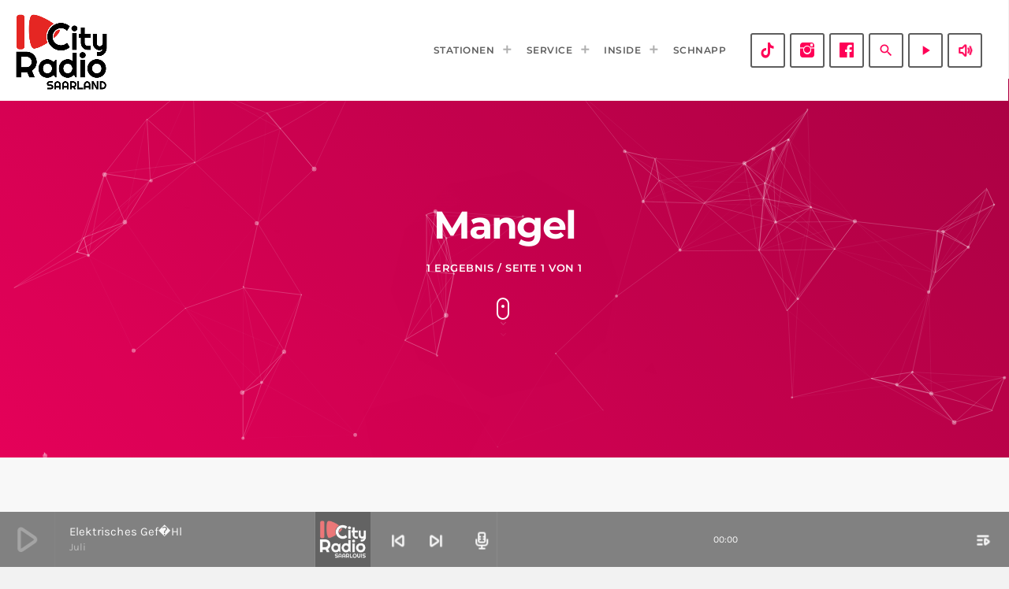

--- FILE ---
content_type: text/html; charset=UTF-8
request_url: https://cityradio.saarland/tag/mangel/
body_size: 18961
content:
<!doctype html>
<html class="no-js" lang="de">
	<head>
		<meta charset="UTF-8">
		<meta http-equiv="X-UA-Compatible" content="IE=edge">
		<meta name="viewport" content="width=device-width, initial-scale=1.0">
		<!-- WP HEAD -->
				<style>
						#astroidzContainer {
				background: radial-gradient(ellipse at center,  0%,  60%);
			}
		</style>
		<meta name='robots' content='index, follow, max-image-preview:large, max-snippet:-1, max-video-preview:-1' />
	<style>img:is([sizes="auto" i], [sizes^="auto," i]) { contain-intrinsic-size: 3000px 1500px }</style>
	
	<!-- This site is optimized with the Yoast SEO plugin v24.6 - https://yoast.com/wordpress/plugins/seo/ -->
	<title>Mangel Archive - CityRadio Saarland</title>
	<link rel="canonical" href="https://cityradio.saarland/tag/mangel/" />
	<meta property="og:locale" content="de_DE" />
	<meta property="og:type" content="article" />
	<meta property="og:title" content="Mangel Archive - CityRadio Saarland" />
	<meta property="og:url" content="https://cityradio.saarland/tag/mangel/" />
	<meta property="og:site_name" content="CityRadio Saarland" />
	<meta property="og:image" content="https://cityradio.saarland/wp-content/uploads/2020/06/CityRadio-Saarland-Logo-Transparent-dunkel.png" />
	<meta property="og:image:width" content="1200" />
	<meta property="og:image:height" content="675" />
	<meta property="og:image:type" content="image/png" />
	<meta name="twitter:card" content="summary_large_image" />
	<script type="application/ld+json" class="yoast-schema-graph">{"@context":"https://schema.org","@graph":[{"@type":"CollectionPage","@id":"https://cityradio.saarland/tag/mangel/","url":"https://cityradio.saarland/tag/mangel/","name":"Mangel Archive - CityRadio Saarland","isPartOf":{"@id":"https://cityradio.saarland/#website"},"primaryImageOfPage":{"@id":"https://cityradio.saarland/tag/mangel/#primaryimage"},"image":{"@id":"https://cityradio.saarland/tag/mangel/#primaryimage"},"thumbnailUrl":"https://cityradio.saarland/wp-content/uploads/2024/01/cdc-fx9RJgZYRUE-unsplash.jpg","breadcrumb":{"@id":"https://cityradio.saarland/tag/mangel/#breadcrumb"},"inLanguage":"de"},{"@type":"ImageObject","inLanguage":"de","@id":"https://cityradio.saarland/tag/mangel/#primaryimage","url":"https://cityradio.saarland/wp-content/uploads/2024/01/cdc-fx9RJgZYRUE-unsplash.jpg","contentUrl":"https://cityradio.saarland/wp-content/uploads/2024/01/cdc-fx9RJgZYRUE-unsplash.jpg","width":1920,"height":1269},{"@type":"BreadcrumbList","@id":"https://cityradio.saarland/tag/mangel/#breadcrumb","itemListElement":[{"@type":"ListItem","position":1,"name":"Startseite","item":"https://cityradio.saarland/"},{"@type":"ListItem","position":2,"name":"Mangel"}]},{"@type":"WebSite","@id":"https://cityradio.saarland/#website","url":"https://cityradio.saarland/","name":"Cityradio Saarland","description":"Die besten Hits der Stadt!","publisher":{"@id":"https://cityradio.saarland/#organization"},"potentialAction":[{"@type":"SearchAction","target":{"@type":"EntryPoint","urlTemplate":"https://cityradio.saarland/?s={search_term_string}"},"query-input":{"@type":"PropertyValueSpecification","valueRequired":true,"valueName":"search_term_string"}}],"inLanguage":"de"},{"@type":"Organization","@id":"https://cityradio.saarland/#organization","name":"CityRadio Saarland","url":"https://cityradio.saarland/","logo":{"@type":"ImageObject","inLanguage":"de","@id":"https://cityradio.saarland/#/schema/logo/image/","url":"https://cityradio.saarland/wp-content/uploads/2020/06/CityRadio-Gruppenlogo-weisse-Schrift-klein.png","contentUrl":"https://cityradio.saarland/wp-content/uploads/2020/06/CityRadio-Gruppenlogo-weisse-Schrift-klein.png","width":168,"height":100,"caption":"CityRadio Saarland"},"image":{"@id":"https://cityradio.saarland/#/schema/logo/image/"},"sameAs":["https://www.facebook.com/CityRadioSaarbruecken"]}]}</script>
	<!-- / Yoast SEO plugin. -->


<link rel='dns-prefetch' href='//maps.googleapis.com' />
<link rel='dns-prefetch' href='//www.google.com' />
<link rel="alternate" type="application/rss+xml" title="CityRadio Saarland &raquo; Feed" href="https://cityradio.saarland/feed/" />
<link rel="alternate" type="application/rss+xml" title="CityRadio Saarland &raquo; Kommentar-Feed" href="https://cityradio.saarland/comments/feed/" />
<link rel="alternate" type="application/rss+xml" title="CityRadio Saarland &raquo; Mangel Schlagwort-Feed" href="https://cityradio.saarland/tag/mangel/feed/" />
<script>
window._wpemojiSettings = {"baseUrl":"https:\/\/s.w.org\/images\/core\/emoji\/15.0.3\/72x72\/","ext":".png","svgUrl":"https:\/\/s.w.org\/images\/core\/emoji\/15.0.3\/svg\/","svgExt":".svg","source":{"concatemoji":"https:\/\/cityradio.saarland\/wp-includes\/js\/wp-emoji-release.min.js?ver=6.7.4"}};
/*! This file is auto-generated */
!function(i,n){var o,s,e;function c(e){try{var t={supportTests:e,timestamp:(new Date).valueOf()};sessionStorage.setItem(o,JSON.stringify(t))}catch(e){}}function p(e,t,n){e.clearRect(0,0,e.canvas.width,e.canvas.height),e.fillText(t,0,0);var t=new Uint32Array(e.getImageData(0,0,e.canvas.width,e.canvas.height).data),r=(e.clearRect(0,0,e.canvas.width,e.canvas.height),e.fillText(n,0,0),new Uint32Array(e.getImageData(0,0,e.canvas.width,e.canvas.height).data));return t.every(function(e,t){return e===r[t]})}function u(e,t,n){switch(t){case"flag":return n(e,"\ud83c\udff3\ufe0f\u200d\u26a7\ufe0f","\ud83c\udff3\ufe0f\u200b\u26a7\ufe0f")?!1:!n(e,"\ud83c\uddfa\ud83c\uddf3","\ud83c\uddfa\u200b\ud83c\uddf3")&&!n(e,"\ud83c\udff4\udb40\udc67\udb40\udc62\udb40\udc65\udb40\udc6e\udb40\udc67\udb40\udc7f","\ud83c\udff4\u200b\udb40\udc67\u200b\udb40\udc62\u200b\udb40\udc65\u200b\udb40\udc6e\u200b\udb40\udc67\u200b\udb40\udc7f");case"emoji":return!n(e,"\ud83d\udc26\u200d\u2b1b","\ud83d\udc26\u200b\u2b1b")}return!1}function f(e,t,n){var r="undefined"!=typeof WorkerGlobalScope&&self instanceof WorkerGlobalScope?new OffscreenCanvas(300,150):i.createElement("canvas"),a=r.getContext("2d",{willReadFrequently:!0}),o=(a.textBaseline="top",a.font="600 32px Arial",{});return e.forEach(function(e){o[e]=t(a,e,n)}),o}function t(e){var t=i.createElement("script");t.src=e,t.defer=!0,i.head.appendChild(t)}"undefined"!=typeof Promise&&(o="wpEmojiSettingsSupports",s=["flag","emoji"],n.supports={everything:!0,everythingExceptFlag:!0},e=new Promise(function(e){i.addEventListener("DOMContentLoaded",e,{once:!0})}),new Promise(function(t){var n=function(){try{var e=JSON.parse(sessionStorage.getItem(o));if("object"==typeof e&&"number"==typeof e.timestamp&&(new Date).valueOf()<e.timestamp+604800&&"object"==typeof e.supportTests)return e.supportTests}catch(e){}return null}();if(!n){if("undefined"!=typeof Worker&&"undefined"!=typeof OffscreenCanvas&&"undefined"!=typeof URL&&URL.createObjectURL&&"undefined"!=typeof Blob)try{var e="postMessage("+f.toString()+"("+[JSON.stringify(s),u.toString(),p.toString()].join(",")+"));",r=new Blob([e],{type:"text/javascript"}),a=new Worker(URL.createObjectURL(r),{name:"wpTestEmojiSupports"});return void(a.onmessage=function(e){c(n=e.data),a.terminate(),t(n)})}catch(e){}c(n=f(s,u,p))}t(n)}).then(function(e){for(var t in e)n.supports[t]=e[t],n.supports.everything=n.supports.everything&&n.supports[t],"flag"!==t&&(n.supports.everythingExceptFlag=n.supports.everythingExceptFlag&&n.supports[t]);n.supports.everythingExceptFlag=n.supports.everythingExceptFlag&&!n.supports.flag,n.DOMReady=!1,n.readyCallback=function(){n.DOMReady=!0}}).then(function(){return e}).then(function(){var e;n.supports.everything||(n.readyCallback(),(e=n.source||{}).concatemoji?t(e.concatemoji):e.wpemoji&&e.twemoji&&(t(e.twemoji),t(e.wpemoji)))}))}((window,document),window._wpemojiSettings);
</script>
<link rel='stylesheet' id='proradio-reaktions-style-css' href='https://cityradio.saarland/wp-content/plugins/proradio-reaktions/assets/css/style.css?ver=PR.6.8.2' media='all' />
<link rel='stylesheet' id='reakticons-css' href='https://cityradio.saarland/wp-content/plugins/proradio-reaktions/assets/reakticons/styles.css?ver=PR.6.8.2' media='all' />
<link rel='stylesheet' id='qt-socicon-css' href='https://cityradio.saarland/wp-content/plugins/proradio-reaktions/assets/qt-socicon/styles.css?ver=PR.6.8.1' media='all' />
<link rel='stylesheet' id='proradio-chartvote-css' href='https://cityradio.saarland/wp-content/plugins/proradio-chartvote/assets/css/proradio-chartvote.css?ver=PR.6.0.1' media='all' />
<style id='wp-emoji-styles-inline-css'>

	img.wp-smiley, img.emoji {
		display: inline !important;
		border: none !important;
		box-shadow: none !important;
		height: 1em !important;
		width: 1em !important;
		margin: 0 0.07em !important;
		vertical-align: -0.1em !important;
		background: none !important;
		padding: 0 !important;
	}
</style>
<link rel='stylesheet' id='wp-block-library-css' href='https://cityradio.saarland/wp-includes/css/dist/block-library/style.min.css?ver=6.7.4' media='all' />
<style id='wp-block-library-theme-inline-css'>
.wp-block-audio :where(figcaption){color:#555;font-size:13px;text-align:center}.is-dark-theme .wp-block-audio :where(figcaption){color:#ffffffa6}.wp-block-audio{margin:0 0 1em}.wp-block-code{border:1px solid #ccc;border-radius:4px;font-family:Menlo,Consolas,monaco,monospace;padding:.8em 1em}.wp-block-embed :where(figcaption){color:#555;font-size:13px;text-align:center}.is-dark-theme .wp-block-embed :where(figcaption){color:#ffffffa6}.wp-block-embed{margin:0 0 1em}.blocks-gallery-caption{color:#555;font-size:13px;text-align:center}.is-dark-theme .blocks-gallery-caption{color:#ffffffa6}:root :where(.wp-block-image figcaption){color:#555;font-size:13px;text-align:center}.is-dark-theme :root :where(.wp-block-image figcaption){color:#ffffffa6}.wp-block-image{margin:0 0 1em}.wp-block-pullquote{border-bottom:4px solid;border-top:4px solid;color:currentColor;margin-bottom:1.75em}.wp-block-pullquote cite,.wp-block-pullquote footer,.wp-block-pullquote__citation{color:currentColor;font-size:.8125em;font-style:normal;text-transform:uppercase}.wp-block-quote{border-left:.25em solid;margin:0 0 1.75em;padding-left:1em}.wp-block-quote cite,.wp-block-quote footer{color:currentColor;font-size:.8125em;font-style:normal;position:relative}.wp-block-quote:where(.has-text-align-right){border-left:none;border-right:.25em solid;padding-left:0;padding-right:1em}.wp-block-quote:where(.has-text-align-center){border:none;padding-left:0}.wp-block-quote.is-large,.wp-block-quote.is-style-large,.wp-block-quote:where(.is-style-plain){border:none}.wp-block-search .wp-block-search__label{font-weight:700}.wp-block-search__button{border:1px solid #ccc;padding:.375em .625em}:where(.wp-block-group.has-background){padding:1.25em 2.375em}.wp-block-separator.has-css-opacity{opacity:.4}.wp-block-separator{border:none;border-bottom:2px solid;margin-left:auto;margin-right:auto}.wp-block-separator.has-alpha-channel-opacity{opacity:1}.wp-block-separator:not(.is-style-wide):not(.is-style-dots){width:100px}.wp-block-separator.has-background:not(.is-style-dots){border-bottom:none;height:1px}.wp-block-separator.has-background:not(.is-style-wide):not(.is-style-dots){height:2px}.wp-block-table{margin:0 0 1em}.wp-block-table td,.wp-block-table th{word-break:normal}.wp-block-table :where(figcaption){color:#555;font-size:13px;text-align:center}.is-dark-theme .wp-block-table :where(figcaption){color:#ffffffa6}.wp-block-video :where(figcaption){color:#555;font-size:13px;text-align:center}.is-dark-theme .wp-block-video :where(figcaption){color:#ffffffa6}.wp-block-video{margin:0 0 1em}:root :where(.wp-block-template-part.has-background){margin-bottom:0;margin-top:0;padding:1.25em 2.375em}
</style>
<style id='classic-theme-styles-inline-css'>
/*! This file is auto-generated */
.wp-block-button__link{color:#fff;background-color:#32373c;border-radius:9999px;box-shadow:none;text-decoration:none;padding:calc(.667em + 2px) calc(1.333em + 2px);font-size:1.125em}.wp-block-file__button{background:#32373c;color:#fff;text-decoration:none}
</style>
<style id='global-styles-inline-css'>
:root{--wp--preset--aspect-ratio--square: 1;--wp--preset--aspect-ratio--4-3: 4/3;--wp--preset--aspect-ratio--3-4: 3/4;--wp--preset--aspect-ratio--3-2: 3/2;--wp--preset--aspect-ratio--2-3: 2/3;--wp--preset--aspect-ratio--16-9: 16/9;--wp--preset--aspect-ratio--9-16: 9/16;--wp--preset--color--black: #000000;--wp--preset--color--cyan-bluish-gray: #abb8c3;--wp--preset--color--white: #ffffff;--wp--preset--color--pale-pink: #f78da7;--wp--preset--color--vivid-red: #cf2e2e;--wp--preset--color--luminous-vivid-orange: #ff6900;--wp--preset--color--luminous-vivid-amber: #fcb900;--wp--preset--color--light-green-cyan: #7bdcb5;--wp--preset--color--vivid-green-cyan: #00d084;--wp--preset--color--pale-cyan-blue: #8ed1fc;--wp--preset--color--vivid-cyan-blue: #0693e3;--wp--preset--color--vivid-purple: #9b51e0;--wp--preset--gradient--vivid-cyan-blue-to-vivid-purple: linear-gradient(135deg,rgba(6,147,227,1) 0%,rgb(155,81,224) 100%);--wp--preset--gradient--light-green-cyan-to-vivid-green-cyan: linear-gradient(135deg,rgb(122,220,180) 0%,rgb(0,208,130) 100%);--wp--preset--gradient--luminous-vivid-amber-to-luminous-vivid-orange: linear-gradient(135deg,rgba(252,185,0,1) 0%,rgba(255,105,0,1) 100%);--wp--preset--gradient--luminous-vivid-orange-to-vivid-red: linear-gradient(135deg,rgba(255,105,0,1) 0%,rgb(207,46,46) 100%);--wp--preset--gradient--very-light-gray-to-cyan-bluish-gray: linear-gradient(135deg,rgb(238,238,238) 0%,rgb(169,184,195) 100%);--wp--preset--gradient--cool-to-warm-spectrum: linear-gradient(135deg,rgb(74,234,220) 0%,rgb(151,120,209) 20%,rgb(207,42,186) 40%,rgb(238,44,130) 60%,rgb(251,105,98) 80%,rgb(254,248,76) 100%);--wp--preset--gradient--blush-light-purple: linear-gradient(135deg,rgb(255,206,236) 0%,rgb(152,150,240) 100%);--wp--preset--gradient--blush-bordeaux: linear-gradient(135deg,rgb(254,205,165) 0%,rgb(254,45,45) 50%,rgb(107,0,62) 100%);--wp--preset--gradient--luminous-dusk: linear-gradient(135deg,rgb(255,203,112) 0%,rgb(199,81,192) 50%,rgb(65,88,208) 100%);--wp--preset--gradient--pale-ocean: linear-gradient(135deg,rgb(255,245,203) 0%,rgb(182,227,212) 50%,rgb(51,167,181) 100%);--wp--preset--gradient--electric-grass: linear-gradient(135deg,rgb(202,248,128) 0%,rgb(113,206,126) 100%);--wp--preset--gradient--midnight: linear-gradient(135deg,rgb(2,3,129) 0%,rgb(40,116,252) 100%);--wp--preset--font-size--small: 13px;--wp--preset--font-size--medium: 20px;--wp--preset--font-size--large: 36px;--wp--preset--font-size--x-large: 42px;--wp--preset--spacing--20: 0.44rem;--wp--preset--spacing--30: 0.67rem;--wp--preset--spacing--40: 1rem;--wp--preset--spacing--50: 1.5rem;--wp--preset--spacing--60: 2.25rem;--wp--preset--spacing--70: 3.38rem;--wp--preset--spacing--80: 5.06rem;--wp--preset--shadow--natural: 6px 6px 9px rgba(0, 0, 0, 0.2);--wp--preset--shadow--deep: 12px 12px 50px rgba(0, 0, 0, 0.4);--wp--preset--shadow--sharp: 6px 6px 0px rgba(0, 0, 0, 0.2);--wp--preset--shadow--outlined: 6px 6px 0px -3px rgba(255, 255, 255, 1), 6px 6px rgba(0, 0, 0, 1);--wp--preset--shadow--crisp: 6px 6px 0px rgba(0, 0, 0, 1);}:where(.is-layout-flex){gap: 0.5em;}:where(.is-layout-grid){gap: 0.5em;}body .is-layout-flex{display: flex;}.is-layout-flex{flex-wrap: wrap;align-items: center;}.is-layout-flex > :is(*, div){margin: 0;}body .is-layout-grid{display: grid;}.is-layout-grid > :is(*, div){margin: 0;}:where(.wp-block-columns.is-layout-flex){gap: 2em;}:where(.wp-block-columns.is-layout-grid){gap: 2em;}:where(.wp-block-post-template.is-layout-flex){gap: 1.25em;}:where(.wp-block-post-template.is-layout-grid){gap: 1.25em;}.has-black-color{color: var(--wp--preset--color--black) !important;}.has-cyan-bluish-gray-color{color: var(--wp--preset--color--cyan-bluish-gray) !important;}.has-white-color{color: var(--wp--preset--color--white) !important;}.has-pale-pink-color{color: var(--wp--preset--color--pale-pink) !important;}.has-vivid-red-color{color: var(--wp--preset--color--vivid-red) !important;}.has-luminous-vivid-orange-color{color: var(--wp--preset--color--luminous-vivid-orange) !important;}.has-luminous-vivid-amber-color{color: var(--wp--preset--color--luminous-vivid-amber) !important;}.has-light-green-cyan-color{color: var(--wp--preset--color--light-green-cyan) !important;}.has-vivid-green-cyan-color{color: var(--wp--preset--color--vivid-green-cyan) !important;}.has-pale-cyan-blue-color{color: var(--wp--preset--color--pale-cyan-blue) !important;}.has-vivid-cyan-blue-color{color: var(--wp--preset--color--vivid-cyan-blue) !important;}.has-vivid-purple-color{color: var(--wp--preset--color--vivid-purple) !important;}.has-black-background-color{background-color: var(--wp--preset--color--black) !important;}.has-cyan-bluish-gray-background-color{background-color: var(--wp--preset--color--cyan-bluish-gray) !important;}.has-white-background-color{background-color: var(--wp--preset--color--white) !important;}.has-pale-pink-background-color{background-color: var(--wp--preset--color--pale-pink) !important;}.has-vivid-red-background-color{background-color: var(--wp--preset--color--vivid-red) !important;}.has-luminous-vivid-orange-background-color{background-color: var(--wp--preset--color--luminous-vivid-orange) !important;}.has-luminous-vivid-amber-background-color{background-color: var(--wp--preset--color--luminous-vivid-amber) !important;}.has-light-green-cyan-background-color{background-color: var(--wp--preset--color--light-green-cyan) !important;}.has-vivid-green-cyan-background-color{background-color: var(--wp--preset--color--vivid-green-cyan) !important;}.has-pale-cyan-blue-background-color{background-color: var(--wp--preset--color--pale-cyan-blue) !important;}.has-vivid-cyan-blue-background-color{background-color: var(--wp--preset--color--vivid-cyan-blue) !important;}.has-vivid-purple-background-color{background-color: var(--wp--preset--color--vivid-purple) !important;}.has-black-border-color{border-color: var(--wp--preset--color--black) !important;}.has-cyan-bluish-gray-border-color{border-color: var(--wp--preset--color--cyan-bluish-gray) !important;}.has-white-border-color{border-color: var(--wp--preset--color--white) !important;}.has-pale-pink-border-color{border-color: var(--wp--preset--color--pale-pink) !important;}.has-vivid-red-border-color{border-color: var(--wp--preset--color--vivid-red) !important;}.has-luminous-vivid-orange-border-color{border-color: var(--wp--preset--color--luminous-vivid-orange) !important;}.has-luminous-vivid-amber-border-color{border-color: var(--wp--preset--color--luminous-vivid-amber) !important;}.has-light-green-cyan-border-color{border-color: var(--wp--preset--color--light-green-cyan) !important;}.has-vivid-green-cyan-border-color{border-color: var(--wp--preset--color--vivid-green-cyan) !important;}.has-pale-cyan-blue-border-color{border-color: var(--wp--preset--color--pale-cyan-blue) !important;}.has-vivid-cyan-blue-border-color{border-color: var(--wp--preset--color--vivid-cyan-blue) !important;}.has-vivid-purple-border-color{border-color: var(--wp--preset--color--vivid-purple) !important;}.has-vivid-cyan-blue-to-vivid-purple-gradient-background{background: var(--wp--preset--gradient--vivid-cyan-blue-to-vivid-purple) !important;}.has-light-green-cyan-to-vivid-green-cyan-gradient-background{background: var(--wp--preset--gradient--light-green-cyan-to-vivid-green-cyan) !important;}.has-luminous-vivid-amber-to-luminous-vivid-orange-gradient-background{background: var(--wp--preset--gradient--luminous-vivid-amber-to-luminous-vivid-orange) !important;}.has-luminous-vivid-orange-to-vivid-red-gradient-background{background: var(--wp--preset--gradient--luminous-vivid-orange-to-vivid-red) !important;}.has-very-light-gray-to-cyan-bluish-gray-gradient-background{background: var(--wp--preset--gradient--very-light-gray-to-cyan-bluish-gray) !important;}.has-cool-to-warm-spectrum-gradient-background{background: var(--wp--preset--gradient--cool-to-warm-spectrum) !important;}.has-blush-light-purple-gradient-background{background: var(--wp--preset--gradient--blush-light-purple) !important;}.has-blush-bordeaux-gradient-background{background: var(--wp--preset--gradient--blush-bordeaux) !important;}.has-luminous-dusk-gradient-background{background: var(--wp--preset--gradient--luminous-dusk) !important;}.has-pale-ocean-gradient-background{background: var(--wp--preset--gradient--pale-ocean) !important;}.has-electric-grass-gradient-background{background: var(--wp--preset--gradient--electric-grass) !important;}.has-midnight-gradient-background{background: var(--wp--preset--gradient--midnight) !important;}.has-small-font-size{font-size: var(--wp--preset--font-size--small) !important;}.has-medium-font-size{font-size: var(--wp--preset--font-size--medium) !important;}.has-large-font-size{font-size: var(--wp--preset--font-size--large) !important;}.has-x-large-font-size{font-size: var(--wp--preset--font-size--x-large) !important;}
:where(.wp-block-post-template.is-layout-flex){gap: 1.25em;}:where(.wp-block-post-template.is-layout-grid){gap: 1.25em;}
:where(.wp-block-columns.is-layout-flex){gap: 2em;}:where(.wp-block-columns.is-layout-grid){gap: 2em;}
:root :where(.wp-block-pullquote){font-size: 1.5em;line-height: 1.6;}
</style>
<link rel='stylesheet' id='contact-form-7-css' href='https://cityradio.saarland/wp-content/plugins/contact-form-7/includes/css/styles.css?ver=6.0.5' media='all' />
<link rel='stylesheet' id='t2gicons_frontend_Style-css' href='https://cityradio.saarland/wp-content/plugins/icons2go/inc/../assets/css/t2gicons-frontend.css?ver=6.7.4' media='all' />
<link rel='stylesheet' id='t2gicons-business-css' href='https://cityradio.saarland/wp-content/plugins/icons2go/inc/../iconpacks/t2gicons-business/styles.css?ver=6.7.4' media='all' />
<link rel='stylesheet' id='t2gicons-ecommerce-css' href='https://cityradio.saarland/wp-content/plugins/icons2go/inc/../iconpacks/t2gicons-ecommerce/styles.css?ver=6.7.4' media='all' />
<link rel='stylesheet' id='font-awesome-css' href='https://cityradio.saarland/wp-content/plugins/elementor/assets/lib/font-awesome/css/font-awesome.min.css?ver=4.7.0' media='all' />
<link rel='stylesheet' id='elementor-icons-css' href='https://cityradio.saarland/wp-content/plugins/elementor/assets/lib/eicons/css/elementor-icons.min.css?ver=5.36.0' media='all' />
<link rel='stylesheet' id='elementor-frontend-css' href='https://cityradio.saarland/wp-content/plugins/elementor/assets/css/frontend.min.css?ver=3.28.3' media='all' />
<link rel='stylesheet' id='elementor-post-11-css' href='https://cityradio.saarland/wp-content/uploads/elementor/css/post-11.css?ver=1743673510' media='all' />
<link rel='stylesheet' id='font-awesome-5-all-css' href='https://cityradio.saarland/wp-content/plugins/elementor/assets/lib/font-awesome/css/all.min.css?ver=3.28.3' media='all' />
<link rel='stylesheet' id='font-awesome-4-shim-css' href='https://cityradio.saarland/wp-content/plugins/elementor/assets/lib/font-awesome/css/v4-shims.min.css?ver=3.28.3' media='all' />
<link rel='stylesheet' id='prdedications-css' href='https://cityradio.saarland/wp-content/plugins/proradio-dedications/css/prdedications.css?ver=6.0.2' media='all' />
<link rel='stylesheet' id='elementor-post-4753-css' href='https://cityradio.saarland/wp-content/uploads/elementor/css/post-4753.css?ver=1743673510' media='all' />
<link rel='stylesheet' id='elementor-post-9674-css' href='https://cityradio.saarland/wp-content/uploads/elementor/css/post-9674.css?ver=1743673510' media='all' />
<link rel='stylesheet' id='prsidekick-css' href='https://cityradio.saarland/wp-content/plugins/proradio-sidekick/css/prsidekick.css?ver=7.3' media='all' />
<link rel='stylesheet' id='QtswipeStyle-css' href='https://cityradio.saarland/wp-content/plugins/proradio-swipebox/swipebox/NEW/css/swipebox.min.css?ver=6.7.4' media='all' />
<link rel='stylesheet' id='proradio-videogalleries-css' href='https://cityradio.saarland/wp-content/plugins/proradio-videogalleries/assets/css/proradio-videogalleries.css?ver=PR.2.8' media='all' />
<link rel='stylesheet' id='qtPlacesStyle-css' href='https://cityradio.saarland/wp-content/plugins/qt-places/inc/frontend/assets/styles.css?ver=6.7.4' media='all' />
<link rel='stylesheet' id='qtmplayer-socicon-css' href='https://cityradio.saarland/wp-content/plugins/qtmplayer/assets/css/qtmplayer.css?ver=PR.7.3' media='all' />
<link rel='stylesheet' id='url-shortify-css' href='https://cityradio.saarland/wp-content/plugins/url-shortify/lite/dist/styles/url-shortify.css?ver=1.10.5.1' media='all' />
<link rel='stylesheet' id='astroidz-style-css' href='https://cityradio.saarland/wp-content/themes/proradio/components/astroidz/assets/css/astroidz-style.css?ver=1.0.2' media='all' />
<link rel='stylesheet' id='tablepress-default-css' href='https://cityradio.saarland/wp-content/plugins/tablepress/css/build/default.css?ver=3.1.3' media='all' />
<link rel='stylesheet' id='material-icons-css' href='https://cityradio.saarland/wp-content/themes/proradio/css/fonts/google-icons/material-icons.css?ver=7.3' media='all' />
<link rel='stylesheet' id='proradio-main-css' href='https://cityradio.saarland/wp-content/themes/proradio/css/main-min.css?ver=7.3' media='all' />
<style id='proradio-main-inline-css'>
 .proradio-circlesanimation::before{background: #be024a;}.proradio-circlesanimation::after{background: #ff0062;}.proradio-gradprimary{background: #ff0062; background: linear-gradient(45deg, #111618 0%, #353535 100%); filter: progid:DXImageTransform.Microsoft.gradient( startColorstr='#111618', endColorstr='#353535',GradientType=1 );}.proradio-gradaccent,.proradio-hov{background: linear-gradient(45deg, #ff0062 0%, #be024a 100%);}.proradio-gradicon::before{background: #ff0062; background: linear-gradient(45deg, #ff0062 0%, #be024a 100%); filter: progid:DXImageTransform.Microsoft.gradient( startColorstr='#ff0062', endColorstr='#be024a',GradientType=1 ); color: #fff; /* No customizer required, always white */ }.proradio-post__title a{background-image: linear-gradient(to right, #ff0062 50%, #be024a 100%, #fff 100%);}.proradio-stripes__accent{background-image: linear-gradient(135deg, #ff0062 12.50%, transparent 12.50%, transparent 50%, #ff0062 50%, #ff0062 62.50%, transparent 62.50%, transparent 100%); background-size: 5px 5px;}.proradio-menu-horizontal .proradio-menubar > li > ul li a{background-image: linear-gradient(45deg, #ff0062 0%,#be024a 100%, #fff 100%);}  html body{text-rendering: geometricPrecision;}  h1, h2, h3, h4, h5, h6{text-rendering: geometricPrecision;}  .proradio-internal-menu,.proradio-capfont, label,.proradio-footer__copy,.proradio-scf,.proradio-btn,.proradio-caption,.proradio-itemmetas,.proradio-menu,.proradio-secondaryhead,.proradio-cats,.proradio-menu-tree , button, input[type="button"], input[type="submit"],.button,.proradio-meta,.proradio-readm,.proradio-navlink{text-rendering: geometricPrecision;}  
</style>
<link rel='stylesheet' id='owl-carousel-css' href='https://cityradio.saarland/wp-content/themes/proradio/components/owl-carousel/dist/assets/owl.carousel.min.css?ver=2.3.2' media='all' />
<link rel='stylesheet' id='proradio-css' href='https://cityradio.saarland/wp-content/themes/proradio/style.css?ver=7.3' media='all' />
<link rel='stylesheet' id='qtmplayer-icons-css' href='https://cityradio.saarland/wp-content/themes/proradio/css/fonts/qt-player-icons-v2/style.css?ver=20230818' media='all' />
<link rel='stylesheet' id='kirki-styles-css' href='https://cityradio.saarland?action=kirki-styles&#038;ver=202412b071943' media='all' />
<link rel='stylesheet' id='elementor-gf-local-roboto-css' href='https://cityradio.saarland/wp-content/uploads/elementor/google-fonts/css/roboto.css?ver=1743673521' media='all' />
<link rel='stylesheet' id='elementor-gf-local-robotoslab-css' href='https://cityradio.saarland/wp-content/uploads/elementor/google-fonts/css/robotoslab.css?ver=1743673524' media='all' />
<link rel='stylesheet' id='elementor-icons-shared-0-css' href='https://cityradio.saarland/wp-content/plugins/elementor/assets/lib/font-awesome/css/fontawesome.min.css?ver=5.15.3' media='all' />
<link rel='stylesheet' id='elementor-icons-fa-solid-css' href='https://cityradio.saarland/wp-content/plugins/elementor/assets/lib/font-awesome/css/solid.min.css?ver=5.15.3' media='all' />
<link rel='stylesheet' id='elementor-icons-fa-brands-css' href='https://cityradio.saarland/wp-content/plugins/elementor/assets/lib/font-awesome/css/brands.min.css?ver=5.15.3' media='all' />
<script src="https://cityradio.saarland/wp-includes/js/jquery/jquery.min.js?ver=3.7.1" id="jquery-core-js"></script>
<script src="https://cityradio.saarland/wp-includes/js/jquery/jquery-migrate.min.js?ver=3.4.1" id="jquery-migrate-js"></script>
<script src="https://cityradio.saarland/wp-content/plugins/elementor/assets/lib/font-awesome/js/v4-shims.min.js?ver=3.28.3" id="font-awesome-4-shim-js"></script>
<script src="https://maps.googleapis.com/maps/api/js?ver=6.7.4" id="qt-google-maps-js"></script>
<script src="https://www.google.com/jsapi?ver=6.7.4" id="google-jsapi-js"></script>
<script id="url-shortify-js-extra">
var usParams = {"ajaxurl":"https:\/\/cityradio.saarland\/wp-admin\/admin-ajax.php"};
</script>
<script src="https://cityradio.saarland/wp-content/plugins/url-shortify/lite/dist/scripts/url-shortify.js?ver=1.10.5.1" id="url-shortify-js"></script>
<link rel="https://api.w.org/" href="https://cityradio.saarland/wp-json/" /><link rel="alternate" title="JSON" type="application/json" href="https://cityradio.saarland/wp-json/wp/v2/tags/553" /><link rel="EditURI" type="application/rsd+xml" title="RSD" href="https://cityradio.saarland/xmlrpc.php?rsd" />
<meta name="generator" content="WordPress 6.7.4" />
		<meta property="og:type"		content="article" />
		<meta property="og:url"			content="https://cityradio.saarland" />
		<meta property="og:title"		content="Saar-Kinderärzte machen dicht: &#8222;Eltern sind in ihrer Eigenverantwortung gefordert!&#8220;" />
		<meta property="og:image"	content="https://cityradio.saarland/wp-content/uploads/2024/01/cdc-fx9RJgZYRUE-unsplash-770x509.jpg" />		<meta property="og:image" content="https://cityradio.saarland/wp-content/uploads/2024/01/cdc-fx9RJgZYRUE-unsplash-770x509.jpg" /><meta name="generator" content="Elementor 3.28.3; features: additional_custom_breakpoints, e_local_google_fonts; settings: css_print_method-external, google_font-enabled, font_display-auto">
			<style>
				.e-con.e-parent:nth-of-type(n+4):not(.e-lazyloaded):not(.e-no-lazyload),
				.e-con.e-parent:nth-of-type(n+4):not(.e-lazyloaded):not(.e-no-lazyload) * {
					background-image: none !important;
				}
				@media screen and (max-height: 1024px) {
					.e-con.e-parent:nth-of-type(n+3):not(.e-lazyloaded):not(.e-no-lazyload),
					.e-con.e-parent:nth-of-type(n+3):not(.e-lazyloaded):not(.e-no-lazyload) * {
						background-image: none !important;
					}
				}
				@media screen and (max-height: 640px) {
					.e-con.e-parent:nth-of-type(n+2):not(.e-lazyloaded):not(.e-no-lazyload),
					.e-con.e-parent:nth-of-type(n+2):not(.e-lazyloaded):not(.e-no-lazyload) * {
						background-image: none !important;
					}
				}
			</style>
			<link rel="icon" href="https://cityradio.saarland/wp-content/uploads/2020/06/cropped-favicon-32x32.png" sizes="32x32" />
<link rel="icon" href="https://cityradio.saarland/wp-content/uploads/2020/06/cropped-favicon-192x192.png" sizes="192x192" />
<link rel="apple-touch-icon" href="https://cityradio.saarland/wp-content/uploads/2020/06/cropped-favicon-180x180.png" />
<meta name="msapplication-TileImage" content="https://cityradio.saarland/wp-content/uploads/2020/06/cropped-favicon-270x270.png" />
<style>.shorten_url { 
	   padding: 10px 10px 10px 10px ; 
	   border: 1px solid #AAAAAA ; 
	   background-color: #EEEEEE ;
}</style>		<!-- MEGA FOOTER CUSTOMIZATIONS START ========= -->
		<style id="proradio-megafooter-styles">
				</style>
		<!-- MEGA FOOTER CUSTOMIZATIONS END ========= -->
		
	<!-- PLAYER CUSTOMIZATIONS start ========= -->

	<style>
			</style>

	<!-- PLAYER CUSTOMIZATIONS END ========= -->
	
			<!-- QT Taxonomy Backgorund plugin start ========= -->
		<style>

			[class$="-catid-518"]::before{background: #ffffff;} [class$="-catid-231"]::before{background: #ffffff;} [class$="-catid-99"]::before{background: #ffffff;} [class$="-catid-100"]::before{background: #ffffff;} [class$="-catid-97"]::before{background: #ffffff;} [class$="-catid-96"]::before{background: #ffffff;} [class$="-catid-98"]::before{background: #ffffff;} [class$="-catid-192"]::before{background: #ffffff;} [class$="-catid-110"]::before{background: #ffffff;} [class$="-catid-155"]::before{background: #ffffff;} [class$="-catid-87"]::before{background: #ffffff;} [class$="-catid-149"]::before{background: #ffffff;} [class$="-catid-69"]::before{background: #ffffff;} [class$="-catid-89"]::before{background: #ffffff;} [class$="-catid-88"]::before{background: #ffffff;} 		</style>
		<!-- QT Taxonomy Backgorund plugin END ========= -->
				<!-- WP HEAD END -->
	</head>
	<body id="proradio-body" class="tag tag-mangel tag-553 proradio-chartvote-downvote-on qtmplayer__hide-audioblock qtmplayer-visibility-- astroidz-status-on proradio-body proradio-unscrolled proradio-menu-opaque proradio-menu-stick proradio-ajax-pageload proradio-features-protection--enabled proradio-fx-glitch elementor-default elementor-kit-11" data-scrollbar data-proradio-autorefreshenabled="60">
				<div id="proradio-global" class="proradio-global proradio-global__sticky">
			<!-- PLAYER SETTINGS: footer --><div id="proradio-playercontainer" class="proradio-playercontainer proradio-playercontainer--footer proradio-playercontainer--regular">
		<div id="qtmplayer-container" class="qtmplayer__container qtmplayer__container--footer">
		<div id="qtmplayer" class="qtmplayer qtmplayer-scrollbarstyle " data-qtmplayer-detailedwaveform="" data-qtmplayer-startvol="100" data-qtmplayer-debugger="" data-artwork="1"  data-showplayer="" data-analyzer="" data-autoplay="" data-hiquality="" data-qtmplayer-api="https://cityradio.saarland/?qtmplayer_json_data=" data-qtmplayer-smflash="https://cityradio.saarland/wp-content/plugins/qtmplayer/assets/soundmanager/swf/">
			<div id="qtmplayer-controls"  class="qtmplayer__controls" data-hidetimeout="1000">
	<div class="qtmplayer__controllayer qtmplayer__controllayer_noky">
		<div class="qtmplayer__basic">
			<a id="qtmplayerPlay" data-qtmplayer-playbtn class="qtmplayer__play qtmplayer-btn-secondary">
				<i class="material-icons" aria-label="Abspielen">play_arrow</i>
				<i id="qtmplayerNotif" data-qtmplayerNotif class="qtmplayer__notification"></i>
			</a>
			<div class="qtmplayer__songdata">
				<p class="qtmplayer__title proradio-marquee"></p>
				<p class="qtmplayer__artist proradio-marquee"></p>
			</div>
			<span data-playeropen class="qtmplayer__openbtn"><i class="material-icons">keyboard_arrow_right</i></span>
		</div>
		<div class="qtmplayer__advanced">
			<div class="qtmplayer__covercontainer">
				<a class="qtmplayer__cover"></a>
			</div>
			<div class="qtmplayer__songdatam">
				<p class="qtmplayer__title"></p>
				<p class="qtmplayer__artist"></p>
			</div>


			<div class="qtmplayer__stats">
	<p class="qtmplayer-listeners">Listeners: <span ></span></p>
	<p class="qtmplayer-listener_peak">Top listeners: <span ></span></p>
</div>
			<div class="qtmplayer__actions">
									<span class="qtmplayer__spacer"></span>
									<span class="qtmplayer__prev" data-control="prev">
					<i class='material-icons' aria-label="Previous">skip_previous</i>
				</span>
				<a data-qtmplayer-playbtn class="qtmplayer__playmob">
					<i class="material-icons" aria-hidden="true">play_arrow</i>
					<i id="qtmplayerNotifM" data-qtmplayerNotif class="qtmplayer__notification qtmplayer-content-secondary"></i>
				</a>
				<span class="qtmplayer__next" data-control="next">
					<i class='material-icons' aria-label="Next">skip_next</i>
				</span>
				<a id="qtmplayerCart" aria-label="Open track page" href="#" target="_blank" class="qtmplayer__cart ">
					<i class='material-icons'></i>
				</a>
			</div>
			<div class="qtmplayer__trackcontainer">
				<div id="qtmplayerTrackControl" data-qtmplayer-trackcontrol class="qtmplayer__track">
					<span id="qtmplayerTime" class="qtmplayer__time" aria-label="Time">00:00</span>
					<span id="qtmplayerDuration" class="qtmplayer__length" aria-label="Duration">00:00</span>
					<span id="qtmplayerTrackAdv" class="qtmplayer-track-adv qtmplayer-tbg"></span>
					<span id="qtMplayerBuffer" class="qtmplayer-track-adv qtmplayer-buffer"></span>
					<span id="qtMplayerTadv" data-qtmplayer-trackadv class="qtmplayer-track-adv qtmplayer-content-accent"></span>
					<span id="qtMplayerMiniCue" data-qtmplayer-minicue class="qtmplayer-track-minicue"></span>
									</div>
			</div>
						<span class="qtmplayer__playlistbtn" data-playlistopen aria-label="Abspielen">
				<i class='material-icons' aria-label="Open playlist">playlist_play</i>
			</span>
									<span class="qtmplayer__plclose qtmplayer__plclose__adv" data-playeropen>
				<i class='material-icons' aria-label="Close playlist">chevron_left</i>
			</span>
						<div class="qtmplayer__bgimg"></div>
		</div>
	</div>
</div>
<div id="qtmplayer-playlistcontainer" class="qtmplayer__playlistcontainer qtmplayer-content-primary">
	<span class="qtmplayer__plclose" data-playlistopen>
		<i class='material-icons' aria-label="Abspielen" aria-hidden="true">chevron_left</i>
	</span>
	<div class="qtmplayer__playlistmaster">
		<div class="qtmplayer-column-left">
			<div id="qtmplayer-cover" class="qtmplayer__album">
				<a href="#" class="qtmplayer-btn qtmplayer-btn-ghost qtmplayer-btn-l qtmplayer-albumlink">Zum Album gehen</a>
			</div>
		</div>
		<div id="qtmplayer-playlist" class="qtmplayer__playlist qtmplayer-content-primary qtmplayer-column-right">
			<ul class="qtmplayer-playlist">
					<li class="qtmplayer-trackitem ">
		<img src="https://cityradio.saarland/wp-content/uploads/2020/11/crsls-min-100x100.jpg" alt="cover">		<span 			data-qtmplayer-qtmpid="5299"
						data-qtmplayer-cover="https://cityradio.saarland/wp-content/uploads/2020/11/crsls-min.jpg"
						data-qtmplayer-file="https://stream.radiogroup.de/cityradio-saarlouis/mp3-192/"
						data-qtmplayer-file_mobile="https://stream.radiogroup.de/cityradio-saarlouis/aac-48/"
						data-qtmplayer-title="CityRadio Saarlouis"
						data-qtmplayer-artist="Dein Sender für Saarlouis"
						data-qtmplayer-link="https://cityradio.saarland/radiochannel/cityradio-saarlouis/"
						data-qtmplayer-buylink="https://cityradio.saarland/radiochannel/cityradio-saarlouis/"
						data-qtmplayer-icon="radio"
						data-qtmplayer-type="radio"
						data-qtmplayer-servertype="type-text"
						data-qtmplayer-textfeed="https://cityradio.saarland/wp-content/zenon/titel.txt"
						data-qtmplayer-useproxy="1"
			 class="qtmplayer-play qtmplayer-link-sec qtmplayer-play-btn"><i class='material-icons' aria-label="Abspielen">play_arrow</i></span>
		<p>
			<span class="qtmplayer-tit">CityRadio Saarlouis</span>
			<span class="qtmplayer-art">Dein Sender für Saarlouis</span>
		</p>
	</li>
		<li class="qtmplayer-trackitem ">
		<img src="https://cityradio.saarland/wp-content/uploads/2020/11/crhom-min-100x100.jpg" alt="cover">		<span 			data-qtmplayer-qtmpid="5438"
						data-qtmplayer-cover="https://cityradio.saarland/wp-content/uploads/2020/11/crhom-min.jpg"
						data-qtmplayer-file="https://stream.radiogroup.de/cityradio-homburg/mp3-192"
						data-qtmplayer-file_mobile="https://stream.radiogroup.de/cityradio-homburg/aac-48"
						data-qtmplayer-title="CityRadio Homburg"
						data-qtmplayer-artist="Dein Sender für Homburg"
						data-qtmplayer-link="https://cityradio.saarland/radiochannel/cityradio-homburg/"
						data-qtmplayer-buylink="https://cityradio.saarland/radiochannel/cityradio-homburg/"
						data-qtmplayer-icon="radio"
						data-qtmplayer-type="radio"
						data-qtmplayer-servertype="type-text"
						data-qtmplayer-textfeed="https://cityradio.saarland/wp-content/zenon/titel.txt"
						data-qtmplayer-useproxy="1"
			 class="qtmplayer-play qtmplayer-link-sec qtmplayer-play-btn"><i class='material-icons' aria-label="Abspielen">play_arrow</i></span>
		<p>
			<span class="qtmplayer-tit">CityRadio Homburg</span>
			<span class="qtmplayer-art">Dein Sender für Homburg</span>
		</p>
	</li>
		<li class="qtmplayer-trackitem ">
		<img src="https://cityradio.saarland/wp-content/uploads/2020/11/crsb-min-100x100.jpg" alt="cover">		<span 			data-qtmplayer-qtmpid="5338"
						data-qtmplayer-cover="https://cityradio.saarland/wp-content/uploads/2020/11/crsb-min.jpg"
						data-qtmplayer-file="https://radiogroup-stream32.radiohost.de/cityradio-saarbruecken_mp3-192"
						data-qtmplayer-file_mobile="https://radiogroup-stream32.radiohost.de/cityradio-saarbruecken_mp3-192"
						data-qtmplayer-title="CityRadio Saarbrücken"
						data-qtmplayer-artist="Dein Sender für Saarbrücken"
						data-qtmplayer-link="https://cityradio.saarland/radiochannel/cityradio-saarbruecken/"
						data-qtmplayer-buylink="https://cityradio.saarland/radiochannel/cityradio-saarbruecken/"
						data-qtmplayer-icon="radio"
						data-qtmplayer-type="radio"
						data-qtmplayer-servertype="type-text"
						data-qtmplayer-textfeed="https://cityradio.saarland/wp-content/zenon/titel.txt"
			 class="qtmplayer-play qtmplayer-link-sec qtmplayer-play-btn"><i class='material-icons' aria-label="Abspielen">play_arrow</i></span>
		<p>
			<span class="qtmplayer-tit">CityRadio Saarbrücken</span>
			<span class="qtmplayer-art">Dein Sender für Saarbrücken</span>
		</p>
	</li>
		<li class="qtmplayer-trackitem ">
		<img src="https://cityradio.saarland/wp-content/uploads/2020/11/crnk-min-100x100.jpg" alt="cover">		<span 			data-qtmplayer-qtmpid="5440"
						data-qtmplayer-cover="https://cityradio.saarland/wp-content/uploads/2020/11/crnk-min.jpg"
						data-qtmplayer-file="https://stream.radiogroup.de/cityradio-neunkirchen/mp3-192/"
						data-qtmplayer-file_mobile="https://stream.radiogroup.de/cityradio-neunkirchen/aac-48"
						data-qtmplayer-title="CityRadio Neunkirchen"
						data-qtmplayer-artist="Dein Sender für Neunkirchen"
						data-qtmplayer-link="https://cityradio.saarland/radiochannel/cityradio-neunkirchen/"
						data-qtmplayer-buylink="https://cityradio.saarland/radiochannel/cityradio-neunkirchen/"
						data-qtmplayer-icon="radio"
						data-qtmplayer-type="radio"
						data-qtmplayer-servertype="type-text"
						data-qtmplayer-textfeed="https://cityradio.saarland/wp-content/zenon/titel.txt"
						data-qtmplayer-useproxy="1"
			 class="qtmplayer-play qtmplayer-link-sec qtmplayer-play-btn"><i class='material-icons' aria-label="Abspielen">play_arrow</i></span>
		<p>
			<span class="qtmplayer-tit">CityRadio Neunkirchen</span>
			<span class="qtmplayer-art">Dein Sender für Neunkirchen</span>
		</p>
	</li>
		<li class="qtmplayer-trackitem ">
		<img src="https://cityradio.saarland/wp-content/uploads/2020/11/crwnd-min-100x100.jpg" alt="cover">		<span 			data-qtmplayer-qtmpid="5450"
						data-qtmplayer-cover="https://cityradio.saarland/wp-content/uploads/2020/11/crwnd-min.jpg"
						data-qtmplayer-file="https://radiogroup-stream32.radiohost.de/cityradio-stwendel_mp3-192"
						data-qtmplayer-file_mobile="https://radiogroup-stream32.radiohost.de/cityradio-stwendel_mp3-192"
						data-qtmplayer-title="CityRadio St.Wendel"
						data-qtmplayer-artist="Dein CityRadio für St.Wendel"
						data-qtmplayer-link="https://cityradio.saarland/radiochannel/cityradio-st-wendel/"
						data-qtmplayer-buylink="https://cityradio.saarland/radiochannel/cityradio-st-wendel/"
						data-qtmplayer-icon="radio"
						data-qtmplayer-type="radio"
						data-qtmplayer-servertype="type-text"
						data-qtmplayer-textfeed="https://cityradio.saarland/wp-content/zenon/titel.txt"
						data-qtmplayer-useproxy="1"
			 class="qtmplayer-play qtmplayer-link-sec qtmplayer-play-btn"><i class='material-icons' aria-label="Abspielen">play_arrow</i></span>
		<p>
			<span class="qtmplayer-tit">CityRadio St.Wendel</span>
			<span class="qtmplayer-art">Dein CityRadio für St.Wendel</span>
		</p>
	</li>
				</ul>
		</div>
	</div>
</div>
		</div>
			</div>
	</div>
<div id="proradio-headerbar" class="proradio-headerbar  proradio-headerbar__sticky "  data-proradio-stickyheader >
		<div id="proradio-headerbar-content" class="proradio-headerbar__content proradio-paper">
		<div id="proradio-menu" class="proradio-menu proradio-paper">
	<div class="proradio-menu__cont">
		<h3 class="proradio-menu__logo proradio-left">
			<a class="proradio-logolink" href="https://cityradio.saarland/" aria-label="Vimeo-Link">
						<img src="https://cityradio.saarland/wp-content/uploads/2020/06/CR-Gruppen-Logo-hoch-schwarz.png" class="proradio-logo_header_mob" alt="CityRadio Saarland">
				<img src="https://cityradio.saarland/wp-content/uploads/2020/06/CR-Gruppen-Logo-hoch-schwarz-1170x965-1.png" class="proradio-logo_header" alt="CityRadio Saarland">
				<span class="proradio-sitename proradio-logo_header_transparent">CityRadio Saarland</span>
					</a>
		</h3>

		
					<nav id="proradio-menunav" class="proradio-menu-horizontal proradio-menu-horizontal--default">
				<div class="proradio-menu-horizontal_c">
					<ul id="proradio-menubar" class="proradio-menubar proradio-menubar-default proradio-menustyle-default">
					<li id="menu-item-9159" class="menu-item menu-item-type-custom menu-item-object-custom menu-item-has-children menu-item-9159"><a href="#"><span>Stationen</span></a>
<ul class="sub-menu">
	<li id="menu-item-10194" class="menu-item menu-item-type-post_type menu-item-object-page menu-item-10194"><a href="https://cityradio.saarland/saarbruecken/"><span>Saarbrücken</span></a></li>
	<li id="menu-item-10192" class="menu-item menu-item-type-post_type menu-item-object-page menu-item-10192"><a href="https://cityradio.saarland/homburg/"><span>Homburg</span></a></li>
	<li id="menu-item-10193" class="menu-item menu-item-type-post_type menu-item-object-page menu-item-10193"><a href="https://cityradio.saarland/neunkirchen/"><span>Neunkirchen</span></a></li>
	<li id="menu-item-10191" class="menu-item menu-item-type-post_type menu-item-object-page menu-item-10191"><a href="https://cityradio.saarland/saarlouis/"><span>Saarlouis</span></a></li>
	<li id="menu-item-10190" class="menu-item menu-item-type-post_type menu-item-object-page menu-item-10190"><a href="https://cityradio.saarland/sanktwendel/"><span>Sankt Wendel</span></a></li>
</ul>
</li>
<li id="menu-item-20873" class="menu-item menu-item-type-custom menu-item-object-custom menu-item-has-children menu-item-20873"><a href="#"><span>Service</span></a>
<ul class="sub-menu">
	<li id="menu-item-20177" class="menu-item menu-item-type-custom menu-item-object-custom menu-item-20177"><a href="https://blaulichtreport-saarland.de"><span>NEWS</span></a></li>
	<li id="menu-item-13529" class="menu-item menu-item-type-post_type menu-item-object-page menu-item-13529"><a href="https://cityradio.saarland/verkehr/"><span>Verkehr</span></a></li>
</ul>
</li>
<li id="menu-item-8714" class="menu-item menu-item-type-custom menu-item-object-custom menu-item-has-children menu-item-8714"><a href="#"><span>Inside</span></a>
<ul class="sub-menu">
	<li id="menu-item-30033" class="menu-item menu-item-type-post_type menu-item-object-page menu-item-30033"><a href="https://cityradio.saarland/playlist/"><span>Playlist</span></a></li>
	<li id="menu-item-4395" class="menu-item menu-item-type-post_type menu-item-object-page menu-item-4395"><a href="https://cityradio.saarland/programm/"><span>Programm</span></a></li>
	<li id="menu-item-8744" class="menu-item menu-item-type-post_type menu-item-object-page menu-item-8744"><a href="https://cityradio.saarland/jobs/"><span>Jobs@CityRadio</span></a></li>
	<li id="menu-item-8900" class="menu-item menu-item-type-post_type menu-item-object-page menu-item-8900"><a href="https://cityradio.saarland/empfang/"><span>Empfang</span></a></li>
	<li id="menu-item-9982" class="menu-item menu-item-type-custom menu-item-object-custom menu-item-9982"><a href="https://mh8019.wixsite.com/medienverbundsaar"><span>Radiowerbung</span></a></li>
</ul>
</li>
<li id="menu-item-9573" class="menu-item menu-item-type-custom menu-item-object-custom menu-item-9573"><a href="https://www.cityradio-schnapp.de/"><span>Schnapp</span></a></li>
					</ul>
				</div>
			</nav>
				
		<div class="proradio-menubtns">
			<div class="proradio-menubtns__c">
											<a href="https://www.tiktok.com/@cityradiosaarland" class="proradio-btn proradio-btn__r qt-disableembedding proradio-soc-icon" target="_blank" aria-label="TikTok" ><i class="qt-socicon-tiktok qt-socialicon" aria-hidden="true"></i></a>
																<a href="https://www.instagram.com/cityradiosaarland/?hl=de" class="proradio-btn proradio-btn__r qt-disableembedding proradio-soc-icon" target="_blank" aria-label="Instagram" ><i class="qt-socicon-instagram qt-socialicon" aria-hidden="true"></i></a>
																<a href="https://www.facebook.com/CityRadioSaarbruecken" class="proradio-btn proradio-btn__r qt-disableembedding proradio-soc-icon" target="_blank" aria-label="Facebook" ><i class="qt-socicon-facebook qt-socialicon" aria-hidden="true"></i></a>
								 
				<a class="proradio-btn proradio-btn__r" data-proradio-switch="open" data-proradio-target="#proradio-searchbar"><i class='material-icons'>search</i></a> 
				<a href="#" class="proradio-btn proradio-overlayopen-menu proradio-btn__r proradio-hide-on-large-only" data-proradio-switch="proradio-overlayopen" data-proradio-target="#proradio-body"><span></span><i class="material-icons" aria-label="Menü öffnen">menu</i></a> 
<a class="proradio-btn proradio-btn--playmenu proradio-btn__r" href="#" data-qtmplayer-playbtn aria-label="Abspielen"><i class='material-icons' aria-hidden="true">play_arrow</i></a>		<div class="qtmplayer__volume qtmplayer-content-primary-light proradio-btn proradio-btn__r proradio-hide-on-large-and-down ">
			<i data-qtmplayer-vicon class="material-icons" aria-label="Mute or unmute">volume_up</i>
			<div class="qtmplayer__vcontainer">
				<div data-qtmplayer-vcontrol class="qtmplayer__vcontrol">
					<span data-qtmplayer-vtrack class="qtmplayer__vtrack"></span>
					<span data-qtmplayer-vfill class="qtmplayer__vfill"></span>
					<span data-qtmplayer-vball class="qtmplayer-track-minicue qtmplayer__vball"></span>
				</div>
			</div>
		</div>
					</div>

		</div>


		


	</div>

		<nav id="proradio-searchbar" class="proradio-searchbar proradio-paper">
		<div class="proradio-searchbar__cont">
			<form action="https://cityradio.saarland/" role="search" class="proradio-search-ajax">
				<input  aria-label="Sucheingabe" name="s" type="text" placeholder="Suche" value="" />
				<button  aria-label="Senden" type="submit" name="Senden" class="proradio-btn proradio-icon-l proradio-hide-on-small-only proradio-btn-primary" value="Suche" ><i class="material-icons"  aria-label="Suche">search</i> Suche</button>
			</form>
			<a href="#" class="proradio-btn proradio-btn__r"  data-proradio-switch="open" data-proradio-target="#proradio-searchbar"> <i class="material-icons"  aria-label="Suche schließen">close</i></a>
		</div>
	</nav>
	</div>
	</div>
</div>
<nav id="proradio-overlay" class="proradio-overlay proradio-paper ">
	<div class="proradio-overlay__closebar">

	
	 <span class="proradio-btn proradio-btn__r"  data-proradio-switch="proradio-overlayopen" data-proradio-target="#proradio-body"> <i class="material-icons">close</i></span>
	</div>


		<div class="proradio-hide-on-large-only">
							<ul id="proradio-menu-tree-default" class=" proradio-menu-tree">
				<li class="menu-item menu-item-type-custom menu-item-object-custom menu-item-has-children menu-item-9159"><a href="#"><span>Stationen</span></a>
<ul class="sub-menu">
	<li class="menu-item menu-item-type-post_type menu-item-object-page menu-item-10194"><a href="https://cityradio.saarland/saarbruecken/"><span>Saarbrücken</span></a></li>
	<li class="menu-item menu-item-type-post_type menu-item-object-page menu-item-10192"><a href="https://cityradio.saarland/homburg/"><span>Homburg</span></a></li>
	<li class="menu-item menu-item-type-post_type menu-item-object-page menu-item-10193"><a href="https://cityradio.saarland/neunkirchen/"><span>Neunkirchen</span></a></li>
	<li class="menu-item menu-item-type-post_type menu-item-object-page menu-item-10191"><a href="https://cityradio.saarland/saarlouis/"><span>Saarlouis</span></a></li>
	<li class="menu-item menu-item-type-post_type menu-item-object-page menu-item-10190"><a href="https://cityradio.saarland/sanktwendel/"><span>Sankt Wendel</span></a></li>
</ul>
</li>
<li class="menu-item menu-item-type-custom menu-item-object-custom menu-item-has-children menu-item-20873"><a href="#"><span>Service</span></a>
<ul class="sub-menu">
	<li class="menu-item menu-item-type-custom menu-item-object-custom menu-item-20177"><a href="https://blaulichtreport-saarland.de"><span>NEWS</span></a></li>
	<li class="menu-item menu-item-type-post_type menu-item-object-page menu-item-13529"><a href="https://cityradio.saarland/verkehr/"><span>Verkehr</span></a></li>
</ul>
</li>
<li class="menu-item menu-item-type-custom menu-item-object-custom menu-item-has-children menu-item-8714"><a href="#"><span>Inside</span></a>
<ul class="sub-menu">
	<li class="menu-item menu-item-type-post_type menu-item-object-page menu-item-30033"><a href="https://cityradio.saarland/playlist/"><span>Playlist</span></a></li>
	<li class="menu-item menu-item-type-post_type menu-item-object-page menu-item-4395"><a href="https://cityradio.saarland/programm/"><span>Programm</span></a></li>
	<li class="menu-item menu-item-type-post_type menu-item-object-page menu-item-8744"><a href="https://cityradio.saarland/jobs/"><span>Jobs@CityRadio</span></a></li>
	<li class="menu-item menu-item-type-post_type menu-item-object-page menu-item-8900"><a href="https://cityradio.saarland/empfang/"><span>Empfang</span></a></li>
	<li class="menu-item menu-item-type-custom menu-item-object-custom menu-item-9982"><a href="https://mh8019.wixsite.com/medienverbundsaar"><span>Radiowerbung</span></a></li>
</ul>
</li>
<li class="menu-item menu-item-type-custom menu-item-object-custom menu-item-9573"><a href="https://www.cityradio-schnapp.de/"><span>Schnapp</span></a></li>
			</ul>
						<ul class="proradio-menu-tree proradio-menu-tree__secondary">
				<li id="menu-item-4706" class="menu-item menu-item-type-post_type menu-item-object-page menu-item-4706"><a href="https://cityradio.saarland/contacts/"><span>Kontakt</span></a></li>
<li id="menu-item-20881" class="menu-item menu-item-type-post_type menu-item-object-page menu-item-20881"><a href="https://cityradio.saarland/empfang/"><span>Empfang</span></a></li>
<li id="menu-item-20882" class="menu-item menu-item-type-custom menu-item-object-custom menu-item-20882"><a href="https://www.mediennetzwerksaarland.de/hoerfunk"><span>Radiowerbung</span></a></li>
			</ul>
				</div>
		<div class="proradio-hide-on-large-and-down">
			</div>
	

						<div class="proradio-overlay__social">
												<a href="https://www.tiktok.com/@cityradiosaarland" class="qt-disableembedding proradio-soc-icon" target="_blank"><i class="qt-socicon-tiktok qt-socialicon"></i></a>
												<a href="https://www.instagram.com/cityradiosaarland/?hl=de" class="qt-disableembedding proradio-soc-icon" target="_blank"><i class="qt-socicon-instagram qt-socialicon"></i></a>
												<a href="https://www.facebook.com/CityRadioSaarbruecken" class="qt-disableembedding proradio-soc-icon" target="_blank"><i class="qt-socicon-facebook qt-socialicon"></i></a>
											</div>
					</nav>
<div class="proradio-overlay__pagemask" data-proradio-switch="proradio-overlayopen" data-proradio-target="#proradio-body"></div>














			
			<div id="proradio-ajax-master" class="proradio-master">				<div class="proradio-infoajax" data-proradio-pageid="30727" data-proradio-posttype="post">
								</div>
				<div id="proradio-pagecontent" class="proradio-pagecontent">
		<div class="proradio-pageheader proradio-pageheader--animate proradio-primary ">
		<div class="proradio-pageheader__contents proradio-negative">
			<div class="proradio-container">
				<h1 class="proradio-pagecaption proradio-glitchtxt"  data-proradio-text="Mangel">Mangel</h1>
				<p class="proradio-meta">1 Ergebnis / Seite 1 von 1</p>							</div>
				<div class="proradio-mscroll-container">
		<a id="proradio-scroller-cue" href="#proradio-scroller-cue" class="proradio-mscroll">
			<div class="proradio-mscroll__mouse">
				<div class="proradio-mscroll__wheel"></div>
			</div>
			<div>
				<span class="proradio-mscroll__arrows proradio-mscroll__unu"></span>
				<span class="proradio-mscroll__arrows proradio-mscroll__doi"></span>
				<span class="proradio-mscroll__arrows proradio-mscroll__trei"></span>
			</div>
		</a>
	</div>
			</div>
		 
<div class="proradio-grad-layer"></div>
	<div class="proradio-dark-layer"></div>
	<div id="proradio-header-particles-js" class="proradio-particles-js" data-proradio-particles-style="cfg-default"></div>
		</div>
		<div class="proradio-maincontent proradio-bg">
				<div class="proradio-section">
			<div class="proradio-container">

								
				<div class="proradio-row proradio-stickycont">
					<div class="proradio-col proradio-s12 proradio-m12 proradio-l8 ">
						
						<div id="proradio-loop" >
						
						
						<article class="proradio-post proradio-paper proradio-post__std proradio-has-thumb post-30727 post type-post status-publish format-standard has-post-thumbnail hentry category-beitrag-sal tag-aerzte tag-kinderaerzte tag-mangel" data-qtwaypoints>
			<div class="proradio-post__header proradio-primary-light  proradio-negative">
			<div class="proradio-bgimg proradio-duotone">
				<img width="1170" height="773" src="https://cityradio.saarland/wp-content/uploads/2024/01/cdc-fx9RJgZYRUE-unsplash-1170x773.jpg" class="proradio-post__holder proradio-post__thumb--h wp-post-image" alt="" decoding="async" srcset="https://cityradio.saarland/wp-content/uploads/2024/01/cdc-fx9RJgZYRUE-unsplash-1170x773.jpg 1170w, https://cityradio.saarland/wp-content/uploads/2024/01/cdc-fx9RJgZYRUE-unsplash-770x509.jpg 770w, https://cityradio.saarland/wp-content/uploads/2024/01/cdc-fx9RJgZYRUE-unsplash-768x508.jpg 768w, https://cityradio.saarland/wp-content/uploads/2024/01/cdc-fx9RJgZYRUE-unsplash-1536x1015.jpg 1536w, https://cityradio.saarland/wp-content/uploads/2024/01/cdc-fx9RJgZYRUE-unsplash.jpg 1920w" sizes="(max-width: 1170px) 100vw, 1170px" />			</div>
			<a class="proradio-post__header__link" href="https://cityradio.saarland/2024/01/08/saar-kinderaerzte-machen-dicht-eltern-sind-in-ihrer-eigenverantwortung-gefordert/"></a>
			<div class="proradio-actions__cont">
	<div class="proradio-actions">
			
				<a href="https://cityradio.saarland/2024/01/08/saar-kinderaerzte-machen-dicht-eltern-sind-in-ihrer-eigenverantwortung-gefordert/" class="proradio-actionicon"><i class="material-icons">insert_link</i></a>
			

				<span class="proradio-actions__a1">		<a data-ttgreaktions-shareboxfull="{&quot;id&quot;:&quot;30727&quot;,&quot;shared&quot;:&quot;https:\/\/cityradio.saarland\/2024\/01\/08\/saar-kinderaerzte-machen-dicht-eltern-sind-in-ihrer-eigenverantwortung-gefordert\/&quot;,&quot;title&quot;:&quot;Saar-Kinder\u00e4rzte machen dicht: &#8222;Eltern sind in ihrer Eigenverantwortung gefordert!&#8220;&quot;,&quot;finalUrl&quot;:&quot;https:\/\/cityradio.saarland\/2024\/01\/08\/saar-kinderaerzte-machen-dicht-eltern-sind-in-ihrer-eigenverantwortung-gefordert\/?id=30727&amp;reaktions-share-fullpage=30727&amp;noajax=1&amp;label=Teilen&amp;btnclass=proradio-btn  proradio-btn__r&amp;secure=3077fcb439&quot;}" href="#nojax" class="proradio_reaktions-link ">
			<span class="qtli"><i class="reakticons-share"></i></span><span class="count"></span>
		</a>
		</span>
		

				<span class="proradio-actions__a2">		<a data-ttgreaktions-lovelink class="proradio_reaktions-link " data-post_id="30727" href="#">
	        <span class="qtli"><i class="reakticons-heart"></i></span><span class="qtli count"></span>
	    </a>
		</span>
			</div>
</div>


		</div>
			<div class="proradio-post__content">
		<p class="proradio-cats">
	<a href="https://cityradio.saarland/category/beitrag-sal/" class="proradio-catid-231">Beitrag Saarlandweit</a></p>		<h3 class="proradio-post__title proradio-h2"><a href="https://cityradio.saarland/2024/01/08/saar-kinderaerzte-machen-dicht-eltern-sind-in-ihrer-eigenverantwortung-gefordert/">Saar-Kinderärzte machen dicht: &#8222;Eltern sind in ihrer Eigenverantwortung gefordert!&#8220;</a></h3>
		<div class="proradio-excerpt">
			<p class="proradio-cutme-3">
			Eine Kinderarztpraxis zu finden ist mittlerweile eine echte Herausforderung. Nicht selten finden Praxen keine Nachfolger und müssen gezwungenermaßen schließen. Wie der Mangel potentiell verbessert werden kann, und was sich Kinderärzte von der Politik und von den Eltern wünschen, kann uns Dr. Benedikt Brixius erklären. Er ist Pressesprecher vom Berufsverband der Kinder- und Jugendärzte im Saarland. Wie wirkt sich der Mangel denn auf die Gesundheit der Kinder aus, Herr Dr. Brixius? [&hellip;]			</p>
		</div>
		<p class="proradio-meta proradio-small">
			<span class="proradio-date"><i class="material-icons">today</i>8. Januar 2024</span>			<span><i class="reakticons-eye"></i>293</span><span></span><span>		<a data-ttgreaktions-lovelink class="proradio_reaktions-link " data-post_id="30727" href="#">
	        <span class="qtli"><i class="reakticons-heart"></i></span><span class="qtli count"></span>
	    </a>
		</span><span>		<a data-ttgreaktions-shareboxfull="{&quot;id&quot;:&quot;30727&quot;,&quot;shared&quot;:&quot;https:\/\/cityradio.saarland\/2024\/01\/08\/saar-kinderaerzte-machen-dicht-eltern-sind-in-ihrer-eigenverantwortung-gefordert\/&quot;,&quot;title&quot;:&quot;Saar-Kinder\u00e4rzte machen dicht: &#8222;Eltern sind in ihrer Eigenverantwortung gefordert!&#8220;&quot;,&quot;finalUrl&quot;:&quot;https:\/\/cityradio.saarland\/2024\/01\/08\/saar-kinderaerzte-machen-dicht-eltern-sind-in-ihrer-eigenverantwortung-gefordert\/?id=30727&amp;reaktions-share-fullpage=30727&amp;noajax=1&amp;label=Teilen&amp;btnclass=proradio-btn proradio-btn__r&amp;secure=3077fcb439&quot;}" href="#nojax" class="proradio_reaktions-link ">
			<span class="qtli"><i class="reakticons-share"></i></span><span class="count"></span>
		</a>
		</span>		</p>
	</div>
</article>
						</div>
						
						
					</div>
										<div id="proradio-sidebarcontainer" class="proradio-col proradio-s12 proradio-m12 proradio-l4 proradio-stickycol">
							<div id="proradio-sidebar" role="complementary" class="proradio-sidebar proradio-sidebar__main proradio-sidebar__rgt">

		
		<ul class="proradio-row">
			<li id="proradio_widgets-onair-2" class="proradio-widget proradio-col proradio-s12 proradio-m6 proradio-l12  proradio_widgets"><h6 class="proradio-widget__title proradio-caption proradio-caption__s proradio-anim" data-qtwaypoints-offset="30" data-qtwaypoints><span>JETZT LIVE!</span></h6>		<div class="qt-widget-chart">
			<article class="proradio-post proradio-post__card proradio-post__card--shows proradio-darkbg proradio-negative post-8746 shows type-shows status-publish has-post-thumbnail hentry genre-der-cityradio-mittag genre-nonstop-hits" data-qtwaypoints>
	<div class="proradio-bgimg proradio-bgimg--full proradio-duotone">
		<img width="770" height="513" src="https://cityradio.saarland/wp-content/uploads/2020/11/audio-7276511_1280-770x513.jpg" class="proradio-post__thumb wp-post-image" alt="" decoding="async" srcset="https://cityradio.saarland/wp-content/uploads/2020/11/audio-7276511_1280-770x513.jpg 770w, https://cityradio.saarland/wp-content/uploads/2020/11/audio-7276511_1280-1170x780.jpg 1170w, https://cityradio.saarland/wp-content/uploads/2020/11/audio-7276511_1280-768x512.jpg 768w, https://cityradio.saarland/wp-content/uploads/2020/11/audio-7276511_1280.jpg 1280w" sizes="(max-width: 770px) 100vw, 770px" />	</div>
	<div class="proradio-post__headercont">
				<a class="proradio-post__header__link" href="https://cityradio.saarland/shows/cityradio-nonstop-hits/"></a>
		<div class="proradio-post__card__cap">
			<p class="proradio-cats">
				<a href="https://cityradio.saarland/showgenre/der-cityradio-mittag/" class="proradio-catid-110">CityRadio Hits Nonstop</a>			</p>
			<h3 class="proradio-post__title proradio-cutme-t-2 proradio-h4"><a href="https://cityradio.saarland/shows/cityradio-nonstop-hits/">CityRadio Nonstop Hits</a></h3>
							<p class="proradio-itemmetas">
					18:00 - 23:59				</p>
						</div>
			</div>
	</article>		</div>
		</li><li id="proradio_widgets-widget-2" class="proradio-widget proradio-col proradio-s12 proradio-m6 proradio-l12  proradio_widgets"><h6 class="proradio-widget__title proradio-caption proradio-caption__s proradio-anim" data-qtwaypoints-offset="30" data-qtwaypoints><span>Kommende Shows</span></h6>		<div class="qt-widget-chart">
			<article class="proradio-post proradio-post__inline proradio-paper post-8746 shows type-shows status-publish has-post-thumbnail hentry genre-der-cityradio-mittag genre-nonstop-hits" data-qtwaypoints>
		<a class="proradio-thumb proradio-duotone" href="https://cityradio.saarland/shows/cityradio-nonstop-hits/">
		<img loading="lazy" width="100" height="100" src="https://cityradio.saarland/wp-content/uploads/2020/11/audio-7276511_1280-100x100.jpg" class="proradio-post__thumb wp-post-image" alt="CityRadio Nonstop Hits" decoding="async" srcset="https://cityradio.saarland/wp-content/uploads/2020/11/audio-7276511_1280-100x100.jpg 100w, https://cityradio.saarland/wp-content/uploads/2020/11/audio-7276511_1280-150x150.jpg 150w, https://cityradio.saarland/wp-content/uploads/2020/11/audio-7276511_1280-370x370.jpg 370w" sizes="(max-width: 100px) 100vw, 100px" />	</a>
		<h6><a class="proradio-cutme-t-2" href="https://cityradio.saarland/shows/cityradio-nonstop-hits/">CityRadio Nonstop Hits</a></h6>
		<p class="proradio-meta proradio-small">
			00:00 - 06:00		</p>
</article><article class="proradio-post proradio-post__inline proradio-paper post-5513 shows type-shows status-publish has-post-thumbnail hentry genre-morning-show" data-qtwaypoints>
		<a class="proradio-thumb proradio-duotone" href="https://cityradio.saarland/shows/die-cityradio-morning-show/">
		<img loading="lazy" width="100" height="100" src="https://cityradio.saarland/wp-content/uploads/2020/11/alarm-clock-2116007_1280-100x100.jpg" class="proradio-post__thumb wp-post-image" alt="CityRadio Morningshow" decoding="async" srcset="https://cityradio.saarland/wp-content/uploads/2020/11/alarm-clock-2116007_1280-100x100.jpg 100w, https://cityradio.saarland/wp-content/uploads/2020/11/alarm-clock-2116007_1280-150x150.jpg 150w, https://cityradio.saarland/wp-content/uploads/2020/11/alarm-clock-2116007_1280-370x370.jpg 370w" sizes="(max-width: 100px) 100vw, 100px" />	</a>
		<h6><a class="proradio-cutme-t-2" href="https://cityradio.saarland/shows/die-cityradio-morning-show/">CityRadio Morningshow</a></h6>
		<p class="proradio-meta proradio-small">
			06:00 - 10:00		</p>
</article>		</div>
		</li><li id="proradio_widgets_cards-1" class="proradio-widget proradio-col proradio-s12 proradio-m6 proradio-l12  cardswidget"><h6 class="proradio-widget__title proradio-caption proradio-caption__s proradio-anim" data-qtwaypoints-offset="30" data-qtwaypoints><span>Ausgewählter Beitrag</span></h6>		<div class="qt-archives-widget">

							<div class="proradio-col__post">
					<article class="proradio-post proradio-post__card proradio-darkbg proradio-negative post-30681 post type-post status-publish format-standard has-post-thumbnail hentry category-beitrag-sb" data-qtwaypoints>
	<div class="proradio-bgimg proradio-bgimg--full proradio-duotone">
		<img loading="lazy" width="370" height="480" src="https://cityradio.saarland/wp-content/uploads/2024/01/20181229-131752-Kopie-370x480.jpg" class="proradio-post__thumb wp-post-image" alt="" decoding="async" />	</div>
	<div class="proradio-post__headercont">
		<a class="proradio-post__header__link" href="https://cityradio.saarland/2024/01/04/sensations-transfer-christiano-ronaldo-wechselt-zum-fcs1/"></a>
		<div class="proradio-actions__cont">
	<div class="proradio-actions">
			
				<a href="https://cityradio.saarland/2024/01/04/sensations-transfer-christiano-ronaldo-wechselt-zum-fcs1/" class="proradio-actionicon"><i class="material-icons">insert_link</i></a>
			

				<span class="proradio-actions__a1">		<a data-ttgreaktions-shareboxfull="{&quot;id&quot;:&quot;30681&quot;,&quot;shared&quot;:&quot;https:\/\/cityradio.saarland\/2024\/01\/04\/sensations-transfer-christiano-ronaldo-wechselt-zum-fcs1\/&quot;,&quot;title&quot;:&quot;Sensations-Transfer: Cristiano Ronaldo wechselt zum FCS&quot;,&quot;finalUrl&quot;:&quot;https:\/\/cityradio.saarland\/2024\/01\/04\/sensations-transfer-christiano-ronaldo-wechselt-zum-fcs1\/?id=30681&amp;reaktions-share-fullpage=30681&amp;noajax=1&amp;label=Teilen&amp;btnclass=proradio-btn  proradio-btn__r&amp;secure=3077fcb439&quot;}" href="#nojax" class="proradio_reaktions-link ">
			<span class="qtli"><i class="reakticons-share"></i></span><span class="count">26</span>
		</a>
		</span>
		

				<span class="proradio-actions__a2">		<a data-ttgreaktions-lovelink class="proradio_reaktions-link " data-post_id="30681" href="#">
	        <span class="qtli"><i class="reakticons-heart"></i></span><span class="qtli count">147</span>
	    </a>
		</span>
			</div>
</div>


		<div class="proradio-post__card__cap">
			<p class="proradio-cats">
	<a href="https://cityradio.saarland/category/beitrag-sb/" class="proradio-catid-228">Beitrag Saarbrücken</a></p>			<h3 class="proradio-post__title proradio-h4 proradio-cutme-t-4"><a href="https://cityradio.saarland/2024/01/04/sensations-transfer-christiano-ronaldo-wechselt-zum-fcs1/">Sensations-Transfer: Cristiano Ronaldo wechselt zum FCS</a></h3>
			<p class="proradio-meta proradio-small">
				<span class="proradio-date"><i class="material-icons">today</i>4. Januar 2024</span>				<span><i class="reakticons-eye"></i>303146</span><span></span><span>		<a data-ttgreaktions-lovelink class="proradio_reaktions-link " data-post_id="30681" href="#">
	        <span class="qtli"><i class="reakticons-heart"></i></span><span class="qtli count">147</span>
	    </a>
		</span><span>		<a data-ttgreaktions-shareboxfull="{&quot;id&quot;:&quot;30681&quot;,&quot;shared&quot;:&quot;https:\/\/cityradio.saarland\/2024\/01\/04\/sensations-transfer-christiano-ronaldo-wechselt-zum-fcs1\/&quot;,&quot;title&quot;:&quot;Sensations-Transfer: Cristiano Ronaldo wechselt zum FCS&quot;,&quot;finalUrl&quot;:&quot;https:\/\/cityradio.saarland\/2024\/01\/04\/sensations-transfer-christiano-ronaldo-wechselt-zum-fcs1\/?id=30681&amp;reaktions-share-fullpage=30681&amp;noajax=1&amp;label=Teilen&amp;btnclass=proradio-btn proradio-btn__r&amp;secure=3077fcb439&quot;}" href="#nojax" class="proradio_reaktions-link ">
			<span class="qtli"><i class="reakticons-share"></i></span><span class="count">26</span>
		</a>
		</span>			</p>
		</div>
	</div>
</article>				</div>
						</div>
				</li><li id="proradio_widgets-onair-1" class="proradio-widget proradio-col proradio-s12 proradio-m6 proradio-l12  proradio_widgets"><h6 class="proradio-widget__title proradio-caption proradio-caption__s proradio-anim" data-qtwaypoints-offset="30" data-qtwaypoints><span>Jetzt läuft</span></h6>		<div class="qt-widget-chart">
			<article class="proradio-post proradio-post__card proradio-post__card--shows proradio-darkbg proradio-negative post-8746 shows type-shows status-publish has-post-thumbnail hentry genre-der-cityradio-mittag genre-nonstop-hits" data-qtwaypoints>
	<div class="proradio-bgimg proradio-bgimg--full proradio-duotone">
		<img width="770" height="513" src="https://cityradio.saarland/wp-content/uploads/2020/11/audio-7276511_1280-770x513.jpg" class="proradio-post__thumb wp-post-image" alt="" decoding="async" srcset="https://cityradio.saarland/wp-content/uploads/2020/11/audio-7276511_1280-770x513.jpg 770w, https://cityradio.saarland/wp-content/uploads/2020/11/audio-7276511_1280-1170x780.jpg 1170w, https://cityradio.saarland/wp-content/uploads/2020/11/audio-7276511_1280-768x512.jpg 768w, https://cityradio.saarland/wp-content/uploads/2020/11/audio-7276511_1280.jpg 1280w" sizes="(max-width: 770px) 100vw, 770px" />	</div>
	<div class="proradio-post__headercont">
				<a class="proradio-post__header__link" href="https://cityradio.saarland/shows/cityradio-nonstop-hits/"></a>
		<div class="proradio-post__card__cap">
			<p class="proradio-cats">
				<a href="https://cityradio.saarland/showgenre/der-cityradio-mittag/" class="proradio-catid-110">CityRadio Hits Nonstop</a>			</p>
			<h3 class="proradio-post__title proradio-cutme-t-2 proradio-h4"><a href="https://cityradio.saarland/shows/cityradio-nonstop-hits/">CityRadio Nonstop Hits</a></h3>
							<p class="proradio-itemmetas">
					18:00 - 23:59				</p>
						</div>
			</div>
	</article>		</div>
		</li><li id="proradio_widgets-widget-1" class="proradio-widget proradio-col proradio-s12 proradio-m6 proradio-l12  proradio_widgets"><h6 class="proradio-widget__title proradio-caption proradio-caption__s proradio-anim" data-qtwaypoints-offset="30" data-qtwaypoints><span>Kommt danach</span></h6>		<div class="qt-widget-chart">
			<article class="proradio-post proradio-post__inline proradio-paper post-8746 shows type-shows status-publish has-post-thumbnail hentry genre-der-cityradio-mittag genre-nonstop-hits" data-qtwaypoints>
		<a class="proradio-thumb proradio-duotone" href="https://cityradio.saarland/shows/cityradio-nonstop-hits/">
		<img loading="lazy" width="100" height="100" src="https://cityradio.saarland/wp-content/uploads/2020/11/audio-7276511_1280-100x100.jpg" class="proradio-post__thumb wp-post-image" alt="CityRadio Nonstop Hits" decoding="async" srcset="https://cityradio.saarland/wp-content/uploads/2020/11/audio-7276511_1280-100x100.jpg 100w, https://cityradio.saarland/wp-content/uploads/2020/11/audio-7276511_1280-150x150.jpg 150w, https://cityradio.saarland/wp-content/uploads/2020/11/audio-7276511_1280-370x370.jpg 370w" sizes="(max-width: 100px) 100vw, 100px" />	</a>
		<h6><a class="proradio-cutme-t-2" href="https://cityradio.saarland/shows/cityradio-nonstop-hits/">CityRadio Nonstop Hits</a></h6>
		<p class="proradio-meta proradio-small">
			00:00 - 06:00		</p>
</article><article class="proradio-post proradio-post__inline proradio-paper post-5513 shows type-shows status-publish has-post-thumbnail hentry genre-morning-show" data-qtwaypoints>
		<a class="proradio-thumb proradio-duotone" href="https://cityradio.saarland/shows/die-cityradio-morning-show/">
		<img loading="lazy" width="100" height="100" src="https://cityradio.saarland/wp-content/uploads/2020/11/alarm-clock-2116007_1280-100x100.jpg" class="proradio-post__thumb wp-post-image" alt="CityRadio Morningshow" decoding="async" srcset="https://cityradio.saarland/wp-content/uploads/2020/11/alarm-clock-2116007_1280-100x100.jpg 100w, https://cityradio.saarland/wp-content/uploads/2020/11/alarm-clock-2116007_1280-150x150.jpg 150w, https://cityradio.saarland/wp-content/uploads/2020/11/alarm-clock-2116007_1280-370x370.jpg 370w" sizes="(max-width: 100px) 100vw, 100px" />	</a>
		<h6><a class="proradio-cutme-t-2" href="https://cityradio.saarland/shows/die-cityradio-morning-show/">CityRadio Morningshow</a></h6>
		<p class="proradio-meta proradio-small">
			06:00 - 10:00		</p>
</article>		</div>
		</li><li id="proradio_widget_list-1" class="proradio-widget proradio-col proradio-s12 proradio-m6 proradio-l12  listwidget"><h6 class="proradio-widget__title proradio-caption proradio-caption__s proradio-anim" data-qtwaypoints-offset="30" data-qtwaypoints><span>Neueste Beiträge</span></h6>		<div class="qt-archives-widget">

			<article class="proradio-post proradio-post__inline proradio-paper post-39346 post type-post status-publish format-standard has-post-thumbnail hentry category-beitrag-sal" data-qtwaypoints>
			<a class="proradio-thumb proradio-duotone" href="https://cityradio.saarland/2025/08/22/paradies-fuer-fleischkaese-fans-das-globus-fleischkaes-festival-kommt/">
			<img loading="lazy" width="100" height="100" src="https://cityradio.saarland/wp-content/uploads/2025/08/Globus-Neunkirchen-Eroeffnung-1-scaled-e1755859742524-100x100.jpg" class="proradio-post__thumb wp-post-image" alt="Paradies für Fleischkäse-Fans: Das Globus Fleischkäs-Festival kommt!" decoding="async" srcset="https://cityradio.saarland/wp-content/uploads/2025/08/Globus-Neunkirchen-Eroeffnung-1-scaled-e1755859742524-100x100.jpg 100w, https://cityradio.saarland/wp-content/uploads/2025/08/Globus-Neunkirchen-Eroeffnung-1-scaled-e1755859742524-150x150.jpg 150w, https://cityradio.saarland/wp-content/uploads/2025/08/Globus-Neunkirchen-Eroeffnung-1-scaled-e1755859742524-370x370.jpg 370w" sizes="(max-width: 100px) 100vw, 100px" />		</a>
			<h6 class="proradio-post__title proradio-h5 proradio-cutme-t-3"><a href="https://cityradio.saarland/2025/08/22/paradies-fuer-fleischkaese-fans-das-globus-fleischkaes-festival-kommt/">Paradies für Fleischkäse-Fans: Das Globus Fleischkäs-Festival kommt!</a></h6>
</article><article class="proradio-post proradio-post__inline proradio-paper post-39340 post type-post status-publish format-standard has-post-thumbnail hentry category-beitrag-nk" data-qtwaypoints>
			<a class="proradio-thumb proradio-duotone" href="https://cityradio.saarland/2025/08/21/das-nvg-drama-geht-weiter-neue-vorwuerfe-gegen-die-spd/">
			<img loading="lazy" width="100" height="100" src="https://cityradio.saarland/wp-content/uploads/2025/08/egor-litvinov-RlHI0cCNThY-unsplash-100x100.jpg" class="proradio-post__thumb wp-post-image" alt="Das NVG-Drama geht weiter: Neue Vorwürfe gegen die SPD!" decoding="async" srcset="https://cityradio.saarland/wp-content/uploads/2025/08/egor-litvinov-RlHI0cCNThY-unsplash-100x100.jpg 100w, https://cityradio.saarland/wp-content/uploads/2025/08/egor-litvinov-RlHI0cCNThY-unsplash-150x150.jpg 150w, https://cityradio.saarland/wp-content/uploads/2025/08/egor-litvinov-RlHI0cCNThY-unsplash-370x370.jpg 370w" sizes="(max-width: 100px) 100vw, 100px" />		</a>
			<h6 class="proradio-post__title proradio-h5 proradio-cutme-t-3"><a href="https://cityradio.saarland/2025/08/21/das-nvg-drama-geht-weiter-neue-vorwuerfe-gegen-die-spd/">Das NVG-Drama geht weiter: Neue Vorwürfe gegen die SPD!</a></h6>
</article><article class="proradio-post proradio-post__inline proradio-paper post-39326 post type-post status-publish format-standard has-post-thumbnail hentry category-beitrag-nk category-beitrag-sb" data-qtwaypoints>
			<a class="proradio-thumb proradio-duotone" href="https://cityradio.saarland/2025/08/20/hollywood-made-in-saarland-deutsche-kinohits-im-camerazwo/">
			<img loading="lazy" width="100" height="100" src="https://cityradio.saarland/wp-content/uploads/2025/08/Rohrbach_c_Mathias_Bothor-e1755678563956-100x100.jpg" class="proradio-post__thumb wp-post-image" alt="Hollywood „Made in Saarland“: Deutsche Kinohits im CameraZwo" decoding="async" srcset="https://cityradio.saarland/wp-content/uploads/2025/08/Rohrbach_c_Mathias_Bothor-e1755678563956-100x100.jpg 100w, https://cityradio.saarland/wp-content/uploads/2025/08/Rohrbach_c_Mathias_Bothor-e1755678563956-150x150.jpg 150w, https://cityradio.saarland/wp-content/uploads/2025/08/Rohrbach_c_Mathias_Bothor-e1755678563956-370x370.jpg 370w" sizes="(max-width: 100px) 100vw, 100px" />		</a>
			<h6 class="proradio-post__title proradio-h5 proradio-cutme-t-3"><a href="https://cityradio.saarland/2025/08/20/hollywood-made-in-saarland-deutsche-kinohits-im-camerazwo/">Hollywood „Made in Saarland“: Deutsche Kinohits im CameraZwo</a></h6>
</article>		</div>
				</li>
		<li id="recent-posts-2" class="proradio-widget proradio-col proradio-s12 proradio-m6 proradio-l12  widget_recent_entries">
		<h6 class="proradio-widget__title proradio-caption proradio-caption__s proradio-anim" data-qtwaypoints-offset="30" data-qtwaypoints><span>Neueste Beiträge</span></h6>
		<ul>
											<li>
					<a href="https://cityradio.saarland/2025/08/22/paradies-fuer-fleischkaese-fans-das-globus-fleischkaes-festival-kommt/">Paradies für Fleischkäse-Fans: Das Globus Fleischkäs-Festival kommt!</a>
									</li>
											<li>
					<a href="https://cityradio.saarland/2025/08/21/das-nvg-drama-geht-weiter-neue-vorwuerfe-gegen-die-spd/">Das NVG-Drama geht weiter: Neue Vorwürfe gegen die SPD!</a>
									</li>
											<li>
					<a href="https://cityradio.saarland/2025/08/20/hollywood-made-in-saarland-deutsche-kinohits-im-camerazwo/">Hollywood „Made in Saarland“: Deutsche Kinohits im CameraZwo</a>
									</li>
											<li>
					<a href="https://cityradio.saarland/2025/08/18/umkaempft-in-runde-2-elversberg-schlaegt-ulm-im-dfb-pokal/">Umkämpft in Runde 2: Elversberg schlägt Ulm im DFB-Pokal!</a>
									</li>
											<li>
					<a href="https://cityradio.saarland/2025/08/14/heisse-beats-auf-der-vauban-insel-saarlouis/">Heiße Beats auf der Vauban Insel Saarlouis</a>
									</li>
					</ul>

		</li><li id="search-3" class="proradio-widget proradio-col proradio-s12 proradio-m6 proradio-l12  widget_search"><h6 class="proradio-widget__title proradio-caption proradio-caption__s proradio-anim" data-qtwaypoints-offset="30" data-qtwaypoints><span>Suche</span></h6><div  class="proradio-searchform">
	<form action="https://cityradio.saarland/" role="search" class="proradio-form-wrapper proradio-search-ajax">
		<div class="proradio-fieldset">
			<input id="s" name="s" placeholder="Auf dieser Website suchen" type="text" required="required" value="" />
		</div>
		<button type="submit" name="Senden" class="proradio-btn proradio-btn__txt"><i class="material-icons">search</i></button>
	</form>
</div></li>		</ul>

			</div>
						</div>
									</div>
			</div>
		</div>
	</div>
</div>
	
						<div id="proradio-megafooter" class="proradio-megafooter__container">
									<div id='proradio-megafooter-item-4753' class="proradio-megafooter__item post-4753 proradio-megafooter type-proradio-megafooter status-publish hentry" >
						<div class="proradio-megafooter__itemcontent">
									<div data-elementor-type="wp-post" data-elementor-id="4753" class="elementor elementor-4753">
						<section class="elementor-section elementor-top-section elementor-element elementor-element-681f048 elementor-section-stretched elementor-section-full_width elementor-section-height-default elementor-section-height-default" data-id="681f048" data-element_type="section" data-settings="{&quot;stretch_section&quot;:&quot;section-stretched&quot;,&quot;background_background&quot;:&quot;classic&quot;}">
							<div class="elementor-background-overlay"></div>
							<div class="elementor-container elementor-column-gap-default">
					<div class="elementor-column elementor-col-100 elementor-top-column elementor-element elementor-element-7dedddb" data-id="7dedddb" data-element_type="column" data-settings="{&quot;background_background&quot;:&quot;classic&quot;}">
			<div class="elementor-widget-wrap elementor-element-populated">
						<section class="elementor-section elementor-inner-section elementor-element elementor-element-b51655d elementor-section-boxed elementor-section-height-default elementor-section-height-default" data-id="b51655d" data-element_type="section" data-settings="{&quot;background_background&quot;:&quot;classic&quot;}">
						<div class="elementor-container elementor-column-gap-default">
					<div class="elementor-column elementor-col-33 elementor-inner-column elementor-element elementor-element-278226e" data-id="278226e" data-element_type="column">
			<div class="elementor-widget-wrap elementor-element-populated">
						<div class="elementor-element elementor-element-2949010 elementor-widget elementor-widget-image" data-id="2949010" data-element_type="widget" data-widget_type="image.default">
				<div class="elementor-widget-container">
															<img fetchpriority="high" fetchpriority="high" decoding="async" width="770" height="635" src="https://cityradio.saarland/wp-content/uploads/2020/06/CR-Gruppen-Logo-hoch-weiss-770x635.png" class="attachment-medium size-medium wp-image-20740" alt="" srcset="https://cityradio.saarland/wp-content/uploads/2020/06/CR-Gruppen-Logo-hoch-weiss-770x635.png 770w, https://cityradio.saarland/wp-content/uploads/2020/06/CR-Gruppen-Logo-hoch-weiss-1170x965.png 1170w, https://cityradio.saarland/wp-content/uploads/2020/06/CR-Gruppen-Logo-hoch-weiss-768x634.png 768w, https://cityradio.saarland/wp-content/uploads/2020/06/CR-Gruppen-Logo-hoch-weiss-1536x1267.png 1536w, https://cityradio.saarland/wp-content/uploads/2020/06/CR-Gruppen-Logo-hoch-weiss.png 1920w" sizes="(max-width: 770px) 100vw, 770px" />															</div>
				</div>
					</div>
		</div>
				<div class="elementor-column elementor-col-33 elementor-inner-column elementor-element elementor-element-c7c58e5" data-id="c7c58e5" data-element_type="column">
			<div class="elementor-widget-wrap elementor-element-populated">
						<div class="elementor-element elementor-element-e43d8ce elementor-widget elementor-widget-proradio-elementor-radiofeed" data-id="e43d8ce" data-element_type="widget" data-widget_type="proradio-elementor-radiofeed.default">
				<div class="elementor-widget-container">
							<div class="proradio-widget-radiofeed">
			<p class="proradio-now_on_air_text qtmplayer-feed   proradio-center aligncenter" style="clear:both">Jetzt läuft:<span class="qtmplayer__title proradio-marquee"></span> <span class="qtmplayer__artist proradio-marquee"></span></p>		</div>
						</div>
				</div>
					</div>
		</div>
				<div class="elementor-column elementor-col-33 elementor-inner-column elementor-element elementor-element-e1a7685" data-id="e1a7685" data-element_type="column">
			<div class="elementor-widget-wrap elementor-element-populated">
						<div class="elementor-element elementor-element-945c337 elementor-widget elementor-widget-proradio-elementor-qt-caption" data-id="945c337" data-element_type="widget" data-widget_type="proradio-elementor-qt-caption.default">
				<div class="elementor-widget-container">
							<div>
			<h3  class="proradio-element-caption proradio-caption  proradio-caption__m proradio-caption--neg proradio-anim  " data-qtwaypoints-offset="30" data-qtwaypoints>				<span> KONTAKTIERE UNS</span>
				</h3>		</div>
						</div>
				</div>
				<div class="elementor-element elementor-element-8dfca94 elementor-align-left elementor-icon-list--layout-traditional elementor-list-item-link-full_width elementor-widget elementor-widget-icon-list" data-id="8dfca94" data-element_type="widget" data-widget_type="icon-list.default">
				<div class="elementor-widget-container">
							<ul class="elementor-icon-list-items">
							<li class="elementor-icon-list-item">
											<span class="elementor-icon-list-icon">
							<i aria-hidden="true" class="fas fa-mobile-alt"></i>						</span>
										<span class="elementor-icon-list-text">0151 560 62 560</span>
									</li>
								<li class="elementor-icon-list-item">
											<span class="elementor-icon-list-icon">
							<i aria-hidden="true" class="fas fa-envelope-open-text"></i>						</span>
										<span class="elementor-icon-list-text">info@cityradio.saarland</span>
									</li>
								<li class="elementor-icon-list-item">
											<span class="elementor-icon-list-icon">
							<i aria-hidden="true" class="fab fa-whatsapp"></i>						</span>
										<span class="elementor-icon-list-text">0151 560 62 560 </span>
									</li>
						</ul>
						</div>
				</div>
					</div>
		</div>
					</div>
		</section>
					</div>
		</div>
					</div>
		</section>
				</div>
								</div>
					</div>
								</div>
						<div id="proradio-footer" class="proradio-footer">
					
	<div id="proradio-copybar" class="proradio-footer__copy proradio-primary">
		<div class="proradio-container">
							<ul class="proradio-menubar proradio-menubar__footer">
					<li id="menu-item-5165" class="menu-item menu-item-type-post_type menu-item-object-page menu-item-5165"><a href="https://cityradio.saarland/privacy-policy-2/"><span>Datenschutz</span></a></li>
<li id="menu-item-20877" class="menu-item menu-item-type-post_type menu-item-object-page menu-item-20877"><a href="https://cityradio.saarland/impressum-2/"><span>Impressum</span></a></li>
<li id="menu-item-20876" class="menu-item menu-item-type-post_type menu-item-object-page menu-item-20876"><a href="https://cityradio.saarland/agb/"><span>AGB</span></a></li>
<li id="menu-item-20875" class="menu-item menu-item-type-post_type menu-item-object-page menu-item-20875"><a href="https://cityradio.saarland/gewinnspielregeln/"><span>Gewinnspielregeln</span></a></li>

													 <li class="proradio-menubar__footer__separator"></li>
								 										<li class="proradio-social"><a href="https://www.tiktok.com/@cityradiosaarland" class="qt-disableembedding proradio-soc-icon" target="_blank" aria-label="TikTok" ><i class="qt-socicon-tiktok qt-socialicon" aria-hidden="true"></i></a></li>
																				<li class="proradio-social"><a href="https://www.instagram.com/cityradiosaarland/?hl=de" class="qt-disableembedding proradio-soc-icon" target="_blank" aria-label="Instagram" ><i class="qt-socicon-instagram qt-socialicon" aria-hidden="true"></i></a></li>
																				<li class="proradio-social"><a href="https://www.facebook.com/CityRadioSaarbruecken" class="qt-disableembedding proradio-soc-icon" target="_blank" aria-label="Facebook" ><i class="qt-socicon-facebook qt-socialicon" aria-hidden="true"></i></a></li>
										
				</ul>
						</div>
	</div>
				</div>

			
			




		</div><!-- end of .proradio-master (ajax) -->



		<!-- Ajax page loader Preloader -->
				<div class="proradio-apl-preloader proradio-apl-preloader__v1" 
			style="--proradio-apl-bg:#000000; --proradio-apl-color:#ff0000"
			data-apl-preloader="0" 
			data-apl-changeloader="0" 
			data-apl-version="v1">
			<div class="proradio-apl-preloader__spinner">
				<!-- CSS Loader Pro Radio -->
			</div>
		</div>
		
		


	</div><!-- end of .proradio-globacontainer -->



	
	
			<div class="proradio-player-footer-placeholder proradio-placeholder--regular">
				</div>
		
	<div class="proradio-fx-container"><!-- Special filters container -->
		</div>


	

	
	


	        <div id="qt-ajax-customscript-url" class="qt-hidden" data-customscripturl="https://cityradio.saarland/tag/mangel/?qt-ajax-pageload-custom=output"></div>
        <div id="qtmplayer-radiofeed-proxyurl" class="qt-hidden" data-proxyurl="https://cityradio.saarland"></div> 			<div id="astroidzStyles"
			data-astroidz-quantity="20"
			data-astroidz-glitchPass="1" 
			data-astroidz-effectFilm="1" 
			data-astroidz-effectBlur="1" 
			data-astroidz-light0i="" 
			data-astroidz-light1i="" 
			data-astroidz-light2i="" 
			data-astroidz-light3i="" 
			data-astroidz-light0="" 
			data-astroidz-light1="" 
			data-astroidz-light2="" 
			data-astroidz-light3="" 
			data-astroidz-material1="" 
			data-astroidz-material2="">
			</div>
					<div class="proradio-components-particle" id="proradio-components-particle-url" data-proradio-component-url="https://cityradio.saarland/wp-content/themes/proradio/components/particles/assets/presets/"></div>
						<!-- ProRadio Features Protection is on -->
						<script>
				const lazyloadRunObserver = () => {
					const lazyloadBackgrounds = document.querySelectorAll( `.e-con.e-parent:not(.e-lazyloaded)` );
					const lazyloadBackgroundObserver = new IntersectionObserver( ( entries ) => {
						entries.forEach( ( entry ) => {
							if ( entry.isIntersecting ) {
								let lazyloadBackground = entry.target;
								if( lazyloadBackground ) {
									lazyloadBackground.classList.add( 'e-lazyloaded' );
								}
								lazyloadBackgroundObserver.unobserve( entry.target );
							}
						});
					}, { rootMargin: '200px 0px 200px 0px' } );
					lazyloadBackgrounds.forEach( ( lazyloadBackground ) => {
						lazyloadBackgroundObserver.observe( lazyloadBackground );
					} );
				};
				const events = [
					'DOMContentLoaded',
					'elementor/lazyload/observe',
				];
				events.forEach( ( event ) => {
					document.addEventListener( event, lazyloadRunObserver );
				} );
			</script>
			<link rel='stylesheet' id='widget-image-css' href='https://cityradio.saarland/wp-content/plugins/elementor/assets/css/widget-image.min.css?ver=3.28.3' media='all' />
<link rel='stylesheet' id='widget-icon-list-css' href='https://cityradio.saarland/wp-content/plugins/elementor/assets/css/widget-icon-list.min.css?ver=3.28.3' media='all' />
<script src="https://cityradio.saarland/wp-content/plugins/proradio-chartvote/assets/js/jquery.cookie.js?ver=PR.6.0.1" id="jquery-cookie-js"></script>
<script id="proradio-chartvote-js-extra">
var chartvote_ajax_var = {"url":"https:\/\/cityradio.saarland\/wp-admin\/admin-ajax.php","nonce":"14a458785c"};
</script>
<script src="https://cityradio.saarland/wp-content/plugins/proradio-chartvote/assets/js/proradio-chartvote-script.js?ver=PR.6.0.1" id="proradio-chartvote-js"></script>
<script src="https://cityradio.saarland/wp-includes/js/imagesloaded.min.js?ver=5.0.0" id="imagesloaded-js"></script>
<script src="https://cityradio.saarland/wp-includes/js/masonry.min.js?ver=4.2.2" id="masonry-js"></script>
<script id="proradio-elementor-frontend-js-extra">
var prelementor_ajax_var = {"url":"https:\/\/cityradio.saarland\/wp-admin\/admin-ajax.php","nonce":"e92e709192"};
</script>
<script src="https://cityradio.saarland/wp-content/plugins/proradio-elementor/assets/js/elementor-proradio-min.js?ver=6.9.9" id="proradio-elementor-frontend-js"></script>
<script src="https://cityradio.saarland/wp-includes/js/dist/hooks.min.js?ver=4d63a3d491d11ffd8ac6" id="wp-hooks-js"></script>
<script src="https://cityradio.saarland/wp-includes/js/dist/i18n.min.js?ver=5e580eb46a90c2b997e6" id="wp-i18n-js"></script>
<script id="wp-i18n-js-after">
wp.i18n.setLocaleData( { 'text direction\u0004ltr': [ 'ltr' ] } );
</script>
<script src="https://cityradio.saarland/wp-content/plugins/contact-form-7/includes/swv/js/index.js?ver=6.0.5" id="swv-js"></script>
<script id="contact-form-7-js-translations">
( function( domain, translations ) {
	var localeData = translations.locale_data[ domain ] || translations.locale_data.messages;
	localeData[""].domain = domain;
	wp.i18n.setLocaleData( localeData, domain );
} )( "contact-form-7", {"translation-revision-date":"2025-02-03 17:24:24+0000","generator":"GlotPress\/4.0.1","domain":"messages","locale_data":{"messages":{"":{"domain":"messages","plural-forms":"nplurals=2; plural=n != 1;","lang":"de"},"This contact form is placed in the wrong place.":["Dieses Kontaktformular wurde an der falschen Stelle platziert."],"Error:":["Fehler:"]}},"comment":{"reference":"includes\/js\/index.js"}} );
</script>
<script id="contact-form-7-js-before">
var wpcf7 = {
    "api": {
        "root": "https:\/\/cityradio.saarland\/wp-json\/",
        "namespace": "contact-form-7\/v1"
    }
};
</script>
<script src="https://cityradio.saarland/wp-content/plugins/contact-form-7/includes/js/index.js?ver=6.0.5" id="contact-form-7-js"></script>
<script src="https://cityradio.saarland/wp-content/plugins/elementor/assets/js/webpack.runtime.min.js?ver=3.28.3" id="elementor-webpack-runtime-js"></script>
<script src="https://cityradio.saarland/wp-content/plugins/elementor/assets/js/frontend-modules.min.js?ver=3.28.3" id="elementor-frontend-modules-js"></script>
<script src="https://cityradio.saarland/wp-includes/js/jquery/ui/core.min.js?ver=1.13.3" id="jquery-ui-core-js"></script>
<script id="elementor-frontend-js-before">
var elementorFrontendConfig = {"environmentMode":{"edit":false,"wpPreview":false,"isScriptDebug":false},"i18n":{"shareOnFacebook":"Auf Facebook teilen","shareOnTwitter":"Auf Twitter teilen","pinIt":"Anheften","download":"Download","downloadImage":"Bild downloaden","fullscreen":"Vollbild","zoom":"Zoom","share":"Teilen","playVideo":"Video abspielen","previous":"Zur\u00fcck","next":"Weiter","close":"Schlie\u00dfen","a11yCarouselPrevSlideMessage":"Previous slide","a11yCarouselNextSlideMessage":"Next slide","a11yCarouselFirstSlideMessage":"This is the first slide","a11yCarouselLastSlideMessage":"This is the last slide","a11yCarouselPaginationBulletMessage":"Go to slide"},"is_rtl":false,"breakpoints":{"xs":0,"sm":480,"md":768,"lg":1025,"xl":1440,"xxl":1600},"responsive":{"breakpoints":{"mobile":{"label":"Mobile Portrait","value":767,"default_value":767,"direction":"max","is_enabled":true},"mobile_extra":{"label":"Mobile Landscape","value":880,"default_value":880,"direction":"max","is_enabled":false},"tablet":{"label":"Tablet Portrait","value":1024,"default_value":1024,"direction":"max","is_enabled":true},"tablet_extra":{"label":"Tablet Landscape","value":1200,"default_value":1200,"direction":"max","is_enabled":false},"laptop":{"label":"Laptop","value":1366,"default_value":1366,"direction":"max","is_enabled":false},"widescreen":{"label":"Breitbild","value":2400,"default_value":2400,"direction":"min","is_enabled":false}},"hasCustomBreakpoints":false},"version":"3.28.3","is_static":false,"experimentalFeatures":{"additional_custom_breakpoints":true,"e_local_google_fonts":true,"editor_v2":true,"home_screen":true},"urls":{"assets":"https:\/\/cityradio.saarland\/wp-content\/plugins\/elementor\/assets\/","ajaxurl":"https:\/\/cityradio.saarland\/wp-admin\/admin-ajax.php","uploadUrl":"https:\/\/cityradio.saarland\/wp-content\/uploads"},"nonces":{"floatingButtonsClickTracking":"cb99be1034"},"swiperClass":"swiper","settings":{"editorPreferences":[]},"kit":{"active_breakpoints":["viewport_mobile","viewport_tablet"],"global_image_lightbox":"yes","lightbox_enable_counter":"yes","lightbox_enable_fullscreen":"yes","lightbox_enable_zoom":"yes","lightbox_enable_share":"yes","lightbox_title_src":"title","lightbox_description_src":"description"},"post":{"id":0,"title":"Mangel Archive - CityRadio Saarland","excerpt":""}};
var elementorFrontendConfig = {"environmentMode":{"edit":false,"wpPreview":false,"isScriptDebug":false},"i18n":{"shareOnFacebook":"Auf Facebook teilen","shareOnTwitter":"Auf Twitter teilen","pinIt":"Anheften","download":"Download","downloadImage":"Bild downloaden","fullscreen":"Vollbild","zoom":"Zoom","share":"Teilen","playVideo":"Video abspielen","previous":"Zur\u00fcck","next":"Weiter","close":"Schlie\u00dfen","a11yCarouselPrevSlideMessage":"Previous slide","a11yCarouselNextSlideMessage":"Next slide","a11yCarouselFirstSlideMessage":"This is the first slide","a11yCarouselLastSlideMessage":"This is the last slide","a11yCarouselPaginationBulletMessage":"Go to slide"},"is_rtl":false,"breakpoints":{"xs":0,"sm":480,"md":768,"lg":1025,"xl":1440,"xxl":1600},"responsive":{"breakpoints":{"mobile":{"label":"Mobile Portrait","value":767,"default_value":767,"direction":"max","is_enabled":true},"mobile_extra":{"label":"Mobile Landscape","value":880,"default_value":880,"direction":"max","is_enabled":false},"tablet":{"label":"Tablet Portrait","value":1024,"default_value":1024,"direction":"max","is_enabled":true},"tablet_extra":{"label":"Tablet Landscape","value":1200,"default_value":1200,"direction":"max","is_enabled":false},"laptop":{"label":"Laptop","value":1366,"default_value":1366,"direction":"max","is_enabled":false},"widescreen":{"label":"Breitbild","value":2400,"default_value":2400,"direction":"min","is_enabled":false}},"hasCustomBreakpoints":false},"version":"3.28.3","is_static":false,"experimentalFeatures":{"additional_custom_breakpoints":true,"e_local_google_fonts":true,"editor_v2":true,"home_screen":true},"urls":{"assets":"https:\/\/cityradio.saarland\/wp-content\/plugins\/elementor\/assets\/","ajaxurl":"https:\/\/cityradio.saarland\/wp-admin\/admin-ajax.php","uploadUrl":"https:\/\/cityradio.saarland\/wp-content\/uploads"},"nonces":{"floatingButtonsClickTracking":"cb99be1034"},"swiperClass":"swiper","settings":{"editorPreferences":[]},"kit":{"active_breakpoints":["viewport_mobile","viewport_tablet"],"global_image_lightbox":"yes","lightbox_enable_counter":"yes","lightbox_enable_fullscreen":"yes","lightbox_enable_zoom":"yes","lightbox_enable_share":"yes","lightbox_title_src":"title","lightbox_description_src":"description"},"post":{"id":0,"title":"Mangel Archive - CityRadio Saarland","excerpt":""}};
</script>
<script src="https://cityradio.saarland/wp-content/plugins/elementor/assets/js/frontend.min.js?ver=3.28.3" id="elementor-frontend-js"></script>
<script src="https://cityradio.saarland/wp-includes/js/jquery/ui/menu.min.js?ver=1.13.3" id="jquery-ui-menu-js"></script>
<script src="https://cityradio.saarland/wp-includes/js/dist/dom-ready.min.js?ver=f77871ff7694fffea381" id="wp-dom-ready-js"></script>
<script id="wp-a11y-js-translations">
( function( domain, translations ) {
	var localeData = translations.locale_data[ domain ] || translations.locale_data.messages;
	localeData[""].domain = domain;
	wp.i18n.setLocaleData( localeData, domain );
} )( "default", {"translation-revision-date":"2025-12-30 21:09:13+0000","generator":"GlotPress\/4.0.3","domain":"messages","locale_data":{"messages":{"":{"domain":"messages","plural-forms":"nplurals=2; plural=n != 1;","lang":"de"},"Notifications":["Benachrichtigungen"]}},"comment":{"reference":"wp-includes\/js\/dist\/a11y.js"}} );
</script>
<script src="https://cityradio.saarland/wp-includes/js/dist/a11y.min.js?ver=3156534cc54473497e14" id="wp-a11y-js"></script>
<script src="https://cityradio.saarland/wp-includes/js/jquery/ui/autocomplete.min.js?ver=1.13.3" id="jquery-ui-autocomplete-js"></script>
<script src="https://cityradio.saarland/wp-content/plugins/proradio-dedications/js/jquery.marquee-min.js?ver=6.0.2" id="jquery-marquee-js"></script>
<script id="prdedications-js-extra">
var prdedications_ajax_var = {"url":"https:\/\/cityradio.saarland\/wp-admin\/admin-ajax.php","nonce":"b0a6b75762"};
</script>
<script src="https://cityradio.saarland/wp-content/plugins/proradio-dedications/js/prdedications-min.js?ver=6.0.2" id="prdedications-js"></script>
<script src="https://cityradio.saarland/wp-content/themes/proradio/js/qtt-main-min.js?ver=7.3" id="proradio-main-js"></script>
<script id="proradio_reaktions_script-js-extra">
var ajax_var = {"url":"https:\/\/cityradio.saarland\/wp-admin\/admin-ajax.php","nonce":"1997a733f8"};
</script>
<script src="https://cityradio.saarland/wp-content/plugins/proradio-reaktions/js/proradio-reaktions.js?ver=PR.6.8.2" id="proradio_reaktions_script-js"></script>
<script id="prsidekick-js-extra">
var prsidekick_ajax_var = {"url":"https:\/\/cityradio.saarland\/wp-admin\/admin-ajax.php","nonce":"b199281afe"};
</script>
<script src="https://cityradio.saarland/wp-content/plugins/proradio-sidekick/js/prsidekick-min.js?ver=7.3" id="prsidekick-js"></script>
<script src="https://cityradio.saarland/wp-content/plugins/proradio-swipebox/swipebox/NEW/js/jquery.swipebox.js?ver=PR.5.9.1" id="swipebox-js"></script>
<script src="https://cityradio.saarland/wp-content/plugins/proradio-swipebox/qt-swipebox.js?ver=PR.5.9.1" id="proradio-swipebox-js"></script>
<script src="https://cityradio.saarland/wp-content/plugins/proradio-videogalleries/assets/script/proradio-videogalleries.js?ver=PR.2.8" id="proradio-videogalleries-js"></script>
<script src="https://cityradio.saarland/wp-content/plugins/qt-places/inc/frontend/assets/script.js?ver=6.7.4" id="qtPlacesScript-js"></script>
<script id="qtmplayer-waveform-js-extra">
var qtmplayer_ajax_var = {"url":"https:\/\/cityradio.saarland\/wp-admin\/admin-ajax.php","peaksnonce":"a53ad9da85"};
</script>
<script src="https://cityradio.saarland/wp-content/plugins/qtmplayer/assets/js/qtmplayer-waveform.js?ver=PR.7.3" id="qtmplayer-waveform-js"></script>
<script src="https://cityradio.saarland/wp-content/plugins/qtmplayer/assets/js/qtmplayer-min.js?ver=PR.7.3" id="qtmplayer-js"></script>
<script src="https://cityradio.saarland/wp-content/themes/proradio/components/astroidz/assets/js/astroidz-min.js?ver=1.0.2" id="astroidz-js"></script>
<script src="https://cityradio.saarland/wp-content/themes/proradio/components/particles/assets/particles.min.js?ver=1.0.2" id="particles-js"></script>
            <script>
            	var proradioStyleId = "";
            </script>
            	</body>
</html>

--- FILE ---
content_type: text/html; charset=UTF-8
request_url: https://cityradio.saarland/?qtproxycall=aHR0cHM6Ly9jaXR5cmFkaW8uc2FhcmxhbmQvd3AtY29udGVudC96ZW5vbi90aXRlbC50eHQ%3D&_=1769635536596
body_size: 77
content:
J u l i   -   E l e k t r i s c h e s   G e f � h l 

--- FILE ---
content_type: text/html; charset=UTF-8
request_url: https://cityradio.saarland/?qtproxycall=aHR0cHM6Ly9jaXR5cmFkaW8uc2FhcmxhbmQvd3AtY29udGVudC96ZW5vbi90aXRlbC50eHQ%3D&_=1769635536598
body_size: 77
content:
J u l i   -   E l e k t r i s c h e s   G e f � h l 